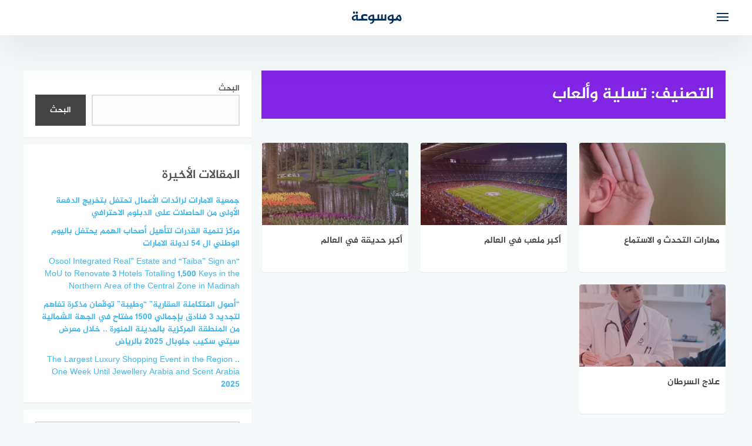

--- FILE ---
content_type: text/html; charset=UTF-8
request_url: https://maosoa.com/%D8%AA%D8%B3%D9%84%D9%8A%D8%A9-%D9%88%D8%A3%D9%84%D8%B9%D8%A7%D8%A8/
body_size: 20855
content:
<!DOCTYPE html>
<html class="no-js" dir="rtl" lang="ar" >
<head><meta charset="UTF-8"><script>if(navigator.userAgent.match(/MSIE|Internet Explorer/i)||navigator.userAgent.match(/Trident\/7\..*?rv:11/i)){var href=document.location.href;if(!href.match(/[?&]nowprocket/)){if(href.indexOf("?")==-1){if(href.indexOf("#")==-1){document.location.href=href+"?nowprocket=1"}else{document.location.href=href.replace("#","?nowprocket=1#")}}else{if(href.indexOf("#")==-1){document.location.href=href+"&nowprocket=1"}else{document.location.href=href.replace("#","&nowprocket=1#")}}}}</script><script>class RocketLazyLoadScripts{constructor(){this.v="1.2.4",this.triggerEvents=["keydown","mousedown","mousemove","touchmove","touchstart","touchend","wheel"],this.userEventHandler=this._triggerListener.bind(this),this.touchStartHandler=this._onTouchStart.bind(this),this.touchMoveHandler=this._onTouchMove.bind(this),this.touchEndHandler=this._onTouchEnd.bind(this),this.clickHandler=this._onClick.bind(this),this.interceptedClicks=[],window.addEventListener("pageshow",t=>{this.persisted=t.persisted}),window.addEventListener("DOMContentLoaded",()=>{this._preconnect3rdParties()}),this.delayedScripts={normal:[],async:[],defer:[]},this.trash=[],this.allJQueries=[]}_addUserInteractionListener(t){if(document.hidden){t._triggerListener();return}this.triggerEvents.forEach(e=>window.addEventListener(e,t.userEventHandler,{passive:!0})),window.addEventListener("touchstart",t.touchStartHandler,{passive:!0}),window.addEventListener("mousedown",t.touchStartHandler),document.addEventListener("visibilitychange",t.userEventHandler)}_removeUserInteractionListener(){this.triggerEvents.forEach(t=>window.removeEventListener(t,this.userEventHandler,{passive:!0})),document.removeEventListener("visibilitychange",this.userEventHandler)}_onTouchStart(t){"HTML"!==t.target.tagName&&(window.addEventListener("touchend",this.touchEndHandler),window.addEventListener("mouseup",this.touchEndHandler),window.addEventListener("touchmove",this.touchMoveHandler,{passive:!0}),window.addEventListener("mousemove",this.touchMoveHandler),t.target.addEventListener("click",this.clickHandler),this._renameDOMAttribute(t.target,"onclick","rocket-onclick"),this._pendingClickStarted())}_onTouchMove(t){window.removeEventListener("touchend",this.touchEndHandler),window.removeEventListener("mouseup",this.touchEndHandler),window.removeEventListener("touchmove",this.touchMoveHandler,{passive:!0}),window.removeEventListener("mousemove",this.touchMoveHandler),t.target.removeEventListener("click",this.clickHandler),this._renameDOMAttribute(t.target,"rocket-onclick","onclick"),this._pendingClickFinished()}_onTouchEnd(){window.removeEventListener("touchend",this.touchEndHandler),window.removeEventListener("mouseup",this.touchEndHandler),window.removeEventListener("touchmove",this.touchMoveHandler,{passive:!0}),window.removeEventListener("mousemove",this.touchMoveHandler)}_onClick(t){t.target.removeEventListener("click",this.clickHandler),this._renameDOMAttribute(t.target,"rocket-onclick","onclick"),this.interceptedClicks.push(t),t.preventDefault(),t.stopPropagation(),t.stopImmediatePropagation(),this._pendingClickFinished()}_replayClicks(){window.removeEventListener("touchstart",this.touchStartHandler,{passive:!0}),window.removeEventListener("mousedown",this.touchStartHandler),this.interceptedClicks.forEach(t=>{t.target.dispatchEvent(new MouseEvent("click",{view:t.view,bubbles:!0,cancelable:!0}))})}_waitForPendingClicks(){return new Promise(t=>{this._isClickPending?this._pendingClickFinished=t:t()})}_pendingClickStarted(){this._isClickPending=!0}_pendingClickFinished(){this._isClickPending=!1}_renameDOMAttribute(t,e,r){t.hasAttribute&&t.hasAttribute(e)&&(event.target.setAttribute(r,event.target.getAttribute(e)),event.target.removeAttribute(e))}_triggerListener(){this._removeUserInteractionListener(this),"loading"===document.readyState?document.addEventListener("DOMContentLoaded",this._loadEverythingNow.bind(this)):this._loadEverythingNow()}_preconnect3rdParties(){let t=[];document.querySelectorAll("script[type=rocketlazyloadscript][data-rocket-src]").forEach(e=>{let r=e.getAttribute("data-rocket-src");if(r&&0!==r.indexOf("data:")){0===r.indexOf("//")&&(r=location.protocol+r);try{let i=new URL(r).origin;i!==location.origin&&t.push({src:i,crossOrigin:e.crossOrigin||"module"===e.getAttribute("data-rocket-type")})}catch(n){}}}),t=[...new Map(t.map(t=>[JSON.stringify(t),t])).values()],this._batchInjectResourceHints(t,"preconnect")}async _loadEverythingNow(){this.lastBreath=Date.now(),this._delayEventListeners(),this._delayJQueryReady(this),this._handleDocumentWrite(),this._registerAllDelayedScripts(),this._preloadAllScripts(),await this._loadScriptsFromList(this.delayedScripts.normal),await this._loadScriptsFromList(this.delayedScripts.defer),await this._loadScriptsFromList(this.delayedScripts.async);try{await this._triggerDOMContentLoaded(),await this._pendingWebpackRequests(this),await this._triggerWindowLoad()}catch(t){console.error(t)}window.dispatchEvent(new Event("rocket-allScriptsLoaded")),this._waitForPendingClicks().then(()=>{this._replayClicks()}),this._emptyTrash()}_registerAllDelayedScripts(){document.querySelectorAll("script[type=rocketlazyloadscript]").forEach(t=>{t.hasAttribute("data-rocket-src")?t.hasAttribute("async")&&!1!==t.async?this.delayedScripts.async.push(t):t.hasAttribute("defer")&&!1!==t.defer||"module"===t.getAttribute("data-rocket-type")?this.delayedScripts.defer.push(t):this.delayedScripts.normal.push(t):this.delayedScripts.normal.push(t)})}async _transformScript(t){if(await this._littleBreath(),!0===t.noModule&&"noModule"in HTMLScriptElement.prototype){t.setAttribute("data-rocket-status","skipped");return}return new Promise(navigator.userAgent.indexOf("Firefox/")>0||""===navigator.vendor?e=>{let r=document.createElement("script");[...t.attributes].forEach(t=>{let e=t.nodeName;"type"!==e&&("data-rocket-type"===e&&(e="type"),"data-rocket-src"===e&&(e="src"),r.setAttribute(e,t.nodeValue))}),t.text&&(r.text=t.text),r.hasAttribute("src")?(r.addEventListener("load",e),r.addEventListener("error",e)):(r.text=t.text,e());try{t.parentNode.replaceChild(r,t)}catch(i){e()}}:e=>{function r(){t.setAttribute("data-rocket-status","failed"),e()}try{let i=t.getAttribute("data-rocket-type"),n=t.getAttribute("data-rocket-src");i?(t.type=i,t.removeAttribute("data-rocket-type")):t.removeAttribute("type"),t.addEventListener("load",function r(){t.setAttribute("data-rocket-status","executed"),e()}),t.addEventListener("error",r),n?(t.removeAttribute("data-rocket-src"),t.src=n):t.src="data:text/javascript;base64,"+window.btoa(unescape(encodeURIComponent(t.text)))}catch(s){r()}})}async _loadScriptsFromList(t){let e=t.shift();return e&&e.isConnected?(await this._transformScript(e),this._loadScriptsFromList(t)):Promise.resolve()}_preloadAllScripts(){this._batchInjectResourceHints([...this.delayedScripts.normal,...this.delayedScripts.defer,...this.delayedScripts.async],"preload")}_batchInjectResourceHints(t,e){var r=document.createDocumentFragment();t.forEach(t=>{let i=t.getAttribute&&t.getAttribute("data-rocket-src")||t.src;if(i){let n=document.createElement("link");n.href=i,n.rel=e,"preconnect"!==e&&(n.as="script"),t.getAttribute&&"module"===t.getAttribute("data-rocket-type")&&(n.crossOrigin=!0),t.crossOrigin&&(n.crossOrigin=t.crossOrigin),t.integrity&&(n.integrity=t.integrity),r.appendChild(n),this.trash.push(n)}}),document.head.appendChild(r)}_delayEventListeners(){let t={};function e(e,r){!function e(r){!t[r]&&(t[r]={originalFunctions:{add:r.addEventListener,remove:r.removeEventListener},eventsToRewrite:[]},r.addEventListener=function(){arguments[0]=i(arguments[0]),t[r].originalFunctions.add.apply(r,arguments)},r.removeEventListener=function(){arguments[0]=i(arguments[0]),t[r].originalFunctions.remove.apply(r,arguments)});function i(e){return t[r].eventsToRewrite.indexOf(e)>=0?"rocket-"+e:e}}(e),t[e].eventsToRewrite.push(r)}function r(t,e){let r=t[e];Object.defineProperty(t,e,{get:()=>r||function(){},set(i){t["rocket"+e]=r=i}})}e(document,"DOMContentLoaded"),e(window,"DOMContentLoaded"),e(window,"load"),e(window,"pageshow"),e(document,"readystatechange"),r(document,"onreadystatechange"),r(window,"onload"),r(window,"onpageshow")}_delayJQueryReady(t){let e;function r(t){return t.split(" ").map(t=>"load"===t||0===t.indexOf("load.")?"rocket-jquery-load":t).join(" ")}function i(i){if(i&&i.fn&&!t.allJQueries.includes(i)){i.fn.ready=i.fn.init.prototype.ready=function(e){return t.domReadyFired?e.bind(document)(i):document.addEventListener("rocket-DOMContentLoaded",()=>e.bind(document)(i)),i([])};let n=i.fn.on;i.fn.on=i.fn.init.prototype.on=function(){return this[0]===window&&("string"==typeof arguments[0]||arguments[0]instanceof String?arguments[0]=r(arguments[0]):"object"==typeof arguments[0]&&Object.keys(arguments[0]).forEach(t=>{let e=arguments[0][t];delete arguments[0][t],arguments[0][r(t)]=e})),n.apply(this,arguments),this},t.allJQueries.push(i)}e=i}i(window.jQuery),Object.defineProperty(window,"jQuery",{get:()=>e,set(t){i(t)}})}async _pendingWebpackRequests(t){let e=document.querySelector("script[data-webpack]");async function r(){return new Promise(t=>{e.addEventListener("load",t),e.addEventListener("error",t)})}e&&(await r(),await t._requestAnimFrame(),await t._pendingWebpackRequests(t))}async _triggerDOMContentLoaded(){this.domReadyFired=!0,await this._littleBreath(),document.dispatchEvent(new Event("rocket-DOMContentLoaded")),await this._littleBreath(),window.dispatchEvent(new Event("rocket-DOMContentLoaded")),await this._littleBreath(),document.dispatchEvent(new Event("rocket-readystatechange")),await this._littleBreath(),document.rocketonreadystatechange&&document.rocketonreadystatechange()}async _triggerWindowLoad(){await this._littleBreath(),window.dispatchEvent(new Event("rocket-load")),await this._littleBreath(),window.rocketonload&&window.rocketonload(),await this._littleBreath(),this.allJQueries.forEach(t=>t(window).trigger("rocket-jquery-load")),await this._littleBreath();let t=new Event("rocket-pageshow");t.persisted=this.persisted,window.dispatchEvent(t),await this._littleBreath(),window.rocketonpageshow&&window.rocketonpageshow({persisted:this.persisted})}_handleDocumentWrite(){let t=new Map;document.write=document.writeln=function(e){let r=document.currentScript;r||console.error("WPRocket unable to document.write this: "+e);let i=document.createRange(),n=r.parentElement,s=t.get(r);void 0===s&&(s=r.nextSibling,t.set(r,s));let a=document.createDocumentFragment();i.setStart(a,0),a.appendChild(i.createContextualFragment(e)),n.insertBefore(a,s)}}async _littleBreath(){Date.now()-this.lastBreath>45&&(await this._requestAnimFrame(),this.lastBreath=Date.now())}async _requestAnimFrame(){return document.hidden?new Promise(t=>setTimeout(t)):new Promise(t=>requestAnimationFrame(t))}_emptyTrash(){this.trash.forEach(t=>t.remove())}static run(){let t=new RocketLazyLoadScripts;t._addUserInteractionListener(t)}}RocketLazyLoadScripts.run();</script>
	
	
	<meta name="viewport" content="width=device-width, initial-scale=1">
	<link rel="profile" href="http://gmpg.org/xfn/11">

<meta name='robots' content='index, follow, max-image-preview:large, max-snippet:-1, max-video-preview:-1' />
	<style>img:is([sizes="auto" i], [sizes^="auto," i]) { contain-intrinsic-size: 3000px 1500px }</style>
	<script type="rocketlazyloadscript">document.documentElement.className = document.documentElement.className.replace("no-js","js");</script>
<!-- Chrome Firefox OS & Opera Mobile Theme Color --> <meta name="theme-color" content="#063158" >

	<!-- This site is optimized with the Yoast SEO plugin v26.4 - https://yoast.com/wordpress/plugins/seo/ -->
	<title>تسلية وألعاب الأرشيف | موسوعة</title>
	<link rel="canonical" href="https://maosoa.com/تسلية-وألعاب/" />
	<meta property="og:locale" content="ar_AR" />
	<meta property="og:type" content="article" />
	<meta property="og:title" content="تسلية وألعاب الأرشيف | موسوعة" />
	<meta property="og:url" content="https://maosoa.com/تسلية-وألعاب/" />
	<meta property="og:site_name" content="موسوعة" />
	<meta property="og:image" content="https://maosoa.com/wp-content/uploads/2023/06/موسوعة.png" />
	<meta property="og:image:width" content="1200" />
	<meta property="og:image:height" content="675" />
	<meta property="og:image:type" content="image/png" />
	<meta name="twitter:card" content="summary_large_image" />
	<script type="application/ld+json" class="yoast-schema-graph">{"@context":"https://schema.org","@graph":[{"@type":"CollectionPage","@id":"https://maosoa.com/%d8%aa%d8%b3%d9%84%d9%8a%d8%a9-%d9%88%d8%a3%d9%84%d8%b9%d8%a7%d8%a8/","url":"https://maosoa.com/%d8%aa%d8%b3%d9%84%d9%8a%d8%a9-%d9%88%d8%a3%d9%84%d8%b9%d8%a7%d8%a8/","name":"تسلية وألعاب الأرشيف | موسوعة","isPartOf":{"@id":"https://maosoa.com/#website"},"primaryImageOfPage":{"@id":"https://maosoa.com/%d8%aa%d8%b3%d9%84%d9%8a%d8%a9-%d9%88%d8%a3%d9%84%d8%b9%d8%a7%d8%a8/#primaryimage"},"image":{"@id":"https://maosoa.com/%d8%aa%d8%b3%d9%84%d9%8a%d8%a9-%d9%88%d8%a3%d9%84%d8%b9%d8%a7%d8%a8/#primaryimage"},"thumbnailUrl":"https://maosoa.com/wp-content/uploads/2018/03/التحدث_و_الاستماع.jpg","breadcrumb":{"@id":"https://maosoa.com/%d8%aa%d8%b3%d9%84%d9%8a%d8%a9-%d9%88%d8%a3%d9%84%d8%b9%d8%a7%d8%a8/#breadcrumb"},"inLanguage":"ar"},{"@type":"ImageObject","inLanguage":"ar","@id":"https://maosoa.com/%d8%aa%d8%b3%d9%84%d9%8a%d8%a9-%d9%88%d8%a3%d9%84%d8%b9%d8%a7%d8%a8/#primaryimage","url":"https://maosoa.com/wp-content/uploads/2018/03/التحدث_و_الاستماع.jpg","contentUrl":"https://maosoa.com/wp-content/uploads/2018/03/التحدث_و_الاستماع.jpg","width":630,"height":300},{"@type":"BreadcrumbList","@id":"https://maosoa.com/%d8%aa%d8%b3%d9%84%d9%8a%d8%a9-%d9%88%d8%a3%d9%84%d8%b9%d8%a7%d8%a8/#breadcrumb","itemListElement":[{"@type":"ListItem","position":1,"name":"الرئيسية","item":"https://maosoa.com/"},{"@type":"ListItem","position":2,"name":"تسلية وألعاب"}]},{"@type":"WebSite","@id":"https://maosoa.com/#website","url":"https://maosoa.com/","name":"موسوعة","description":"موسوعتنا وكل ما تبحث عنه لحلول حياتك","alternateName":"موسوعة","potentialAction":[{"@type":"SearchAction","target":{"@type":"EntryPoint","urlTemplate":"https://maosoa.com/?s={search_term_string}"},"query-input":{"@type":"PropertyValueSpecification","valueRequired":true,"valueName":"search_term_string"}}],"inLanguage":"ar"}]}</script>
	<!-- / Yoast SEO plugin. -->


<link rel='dns-prefetch' href='//www.googletagmanager.com' />
<link rel='dns-prefetch' href='//pagead2.googlesyndication.com' />

<link rel="alternate" type="application/rss+xml" title="موسوعة &laquo; الخلاصة" href="https://maosoa.com/feed/" />
<link rel="alternate" type="application/rss+xml" title="موسوعة &laquo; خلاصة التعليقات" href="https://maosoa.com/comments/feed/" />
<link rel="alternate" type="application/rss+xml" title="موسوعة &laquo; تسلية وألعاب خلاصة التصنيف" href="https://maosoa.com/%d8%aa%d8%b3%d9%84%d9%8a%d8%a9-%d9%88%d8%a3%d9%84%d8%b9%d8%a7%d8%a8/feed/" />
<style id='wp-emoji-styles-inline-css' type='text/css'>

	img.wp-smiley, img.emoji {
		display: inline !important;
		border: none !important;
		box-shadow: none !important;
		height: 1em !important;
		width: 1em !important;
		margin: 0 0.07em !important;
		vertical-align: -0.1em !important;
		background: none !important;
		padding: 0 !important;
	}
</style>
<link rel='stylesheet' id='wp-block-library-rtl-css' href='https://maosoa.com/wp-includes/css/dist/block-library/style-rtl.min.css?ver=6.8.3' type='text/css' media='all' />
<style id='classic-theme-styles-inline-css' type='text/css'>
/*! This file is auto-generated */
.wp-block-button__link{color:#fff;background-color:#32373c;border-radius:9999px;box-shadow:none;text-decoration:none;padding:calc(.667em + 2px) calc(1.333em + 2px);font-size:1.125em}.wp-block-file__button{background:#32373c;color:#fff;text-decoration:none}
</style>
<style id='global-styles-inline-css' type='text/css'>
:root{--wp--preset--aspect-ratio--square: 1;--wp--preset--aspect-ratio--4-3: 4/3;--wp--preset--aspect-ratio--3-4: 3/4;--wp--preset--aspect-ratio--3-2: 3/2;--wp--preset--aspect-ratio--2-3: 2/3;--wp--preset--aspect-ratio--16-9: 16/9;--wp--preset--aspect-ratio--9-16: 9/16;--wp--preset--color--black: #000000;--wp--preset--color--cyan-bluish-gray: #abb8c3;--wp--preset--color--white: #ffffff;--wp--preset--color--pale-pink: #f78da7;--wp--preset--color--vivid-red: #cf2e2e;--wp--preset--color--luminous-vivid-orange: #ff6900;--wp--preset--color--luminous-vivid-amber: #fcb900;--wp--preset--color--light-green-cyan: #7bdcb5;--wp--preset--color--vivid-green-cyan: #00d084;--wp--preset--color--pale-cyan-blue: #8ed1fc;--wp--preset--color--vivid-cyan-blue: #0693e3;--wp--preset--color--vivid-purple: #9b51e0;--wp--preset--gradient--vivid-cyan-blue-to-vivid-purple: linear-gradient(135deg,rgba(6,147,227,1) 0%,rgb(155,81,224) 100%);--wp--preset--gradient--light-green-cyan-to-vivid-green-cyan: linear-gradient(135deg,rgb(122,220,180) 0%,rgb(0,208,130) 100%);--wp--preset--gradient--luminous-vivid-amber-to-luminous-vivid-orange: linear-gradient(135deg,rgba(252,185,0,1) 0%,rgba(255,105,0,1) 100%);--wp--preset--gradient--luminous-vivid-orange-to-vivid-red: linear-gradient(135deg,rgba(255,105,0,1) 0%,rgb(207,46,46) 100%);--wp--preset--gradient--very-light-gray-to-cyan-bluish-gray: linear-gradient(135deg,rgb(238,238,238) 0%,rgb(169,184,195) 100%);--wp--preset--gradient--cool-to-warm-spectrum: linear-gradient(135deg,rgb(74,234,220) 0%,rgb(151,120,209) 20%,rgb(207,42,186) 40%,rgb(238,44,130) 60%,rgb(251,105,98) 80%,rgb(254,248,76) 100%);--wp--preset--gradient--blush-light-purple: linear-gradient(135deg,rgb(255,206,236) 0%,rgb(152,150,240) 100%);--wp--preset--gradient--blush-bordeaux: linear-gradient(135deg,rgb(254,205,165) 0%,rgb(254,45,45) 50%,rgb(107,0,62) 100%);--wp--preset--gradient--luminous-dusk: linear-gradient(135deg,rgb(255,203,112) 0%,rgb(199,81,192) 50%,rgb(65,88,208) 100%);--wp--preset--gradient--pale-ocean: linear-gradient(135deg,rgb(255,245,203) 0%,rgb(182,227,212) 50%,rgb(51,167,181) 100%);--wp--preset--gradient--electric-grass: linear-gradient(135deg,rgb(202,248,128) 0%,rgb(113,206,126) 100%);--wp--preset--gradient--midnight: linear-gradient(135deg,rgb(2,3,129) 0%,rgb(40,116,252) 100%);--wp--preset--font-size--small: 13px;--wp--preset--font-size--medium: 20px;--wp--preset--font-size--large: 36px;--wp--preset--font-size--x-large: 42px;--wp--preset--spacing--20: 0.44rem;--wp--preset--spacing--30: 0.67rem;--wp--preset--spacing--40: 1rem;--wp--preset--spacing--50: 1.5rem;--wp--preset--spacing--60: 2.25rem;--wp--preset--spacing--70: 3.38rem;--wp--preset--spacing--80: 5.06rem;--wp--preset--shadow--natural: 6px 6px 9px rgba(0, 0, 0, 0.2);--wp--preset--shadow--deep: 12px 12px 50px rgba(0, 0, 0, 0.4);--wp--preset--shadow--sharp: 6px 6px 0px rgba(0, 0, 0, 0.2);--wp--preset--shadow--outlined: 6px 6px 0px -3px rgba(255, 255, 255, 1), 6px 6px rgba(0, 0, 0, 1);--wp--preset--shadow--crisp: 6px 6px 0px rgba(0, 0, 0, 1);}:where(.is-layout-flex){gap: 0.5em;}:where(.is-layout-grid){gap: 0.5em;}body .is-layout-flex{display: flex;}.is-layout-flex{flex-wrap: wrap;align-items: center;}.is-layout-flex > :is(*, div){margin: 0;}body .is-layout-grid{display: grid;}.is-layout-grid > :is(*, div){margin: 0;}:where(.wp-block-columns.is-layout-flex){gap: 2em;}:where(.wp-block-columns.is-layout-grid){gap: 2em;}:where(.wp-block-post-template.is-layout-flex){gap: 1.25em;}:where(.wp-block-post-template.is-layout-grid){gap: 1.25em;}.has-black-color{color: var(--wp--preset--color--black) !important;}.has-cyan-bluish-gray-color{color: var(--wp--preset--color--cyan-bluish-gray) !important;}.has-white-color{color: var(--wp--preset--color--white) !important;}.has-pale-pink-color{color: var(--wp--preset--color--pale-pink) !important;}.has-vivid-red-color{color: var(--wp--preset--color--vivid-red) !important;}.has-luminous-vivid-orange-color{color: var(--wp--preset--color--luminous-vivid-orange) !important;}.has-luminous-vivid-amber-color{color: var(--wp--preset--color--luminous-vivid-amber) !important;}.has-light-green-cyan-color{color: var(--wp--preset--color--light-green-cyan) !important;}.has-vivid-green-cyan-color{color: var(--wp--preset--color--vivid-green-cyan) !important;}.has-pale-cyan-blue-color{color: var(--wp--preset--color--pale-cyan-blue) !important;}.has-vivid-cyan-blue-color{color: var(--wp--preset--color--vivid-cyan-blue) !important;}.has-vivid-purple-color{color: var(--wp--preset--color--vivid-purple) !important;}.has-black-background-color{background-color: var(--wp--preset--color--black) !important;}.has-cyan-bluish-gray-background-color{background-color: var(--wp--preset--color--cyan-bluish-gray) !important;}.has-white-background-color{background-color: var(--wp--preset--color--white) !important;}.has-pale-pink-background-color{background-color: var(--wp--preset--color--pale-pink) !important;}.has-vivid-red-background-color{background-color: var(--wp--preset--color--vivid-red) !important;}.has-luminous-vivid-orange-background-color{background-color: var(--wp--preset--color--luminous-vivid-orange) !important;}.has-luminous-vivid-amber-background-color{background-color: var(--wp--preset--color--luminous-vivid-amber) !important;}.has-light-green-cyan-background-color{background-color: var(--wp--preset--color--light-green-cyan) !important;}.has-vivid-green-cyan-background-color{background-color: var(--wp--preset--color--vivid-green-cyan) !important;}.has-pale-cyan-blue-background-color{background-color: var(--wp--preset--color--pale-cyan-blue) !important;}.has-vivid-cyan-blue-background-color{background-color: var(--wp--preset--color--vivid-cyan-blue) !important;}.has-vivid-purple-background-color{background-color: var(--wp--preset--color--vivid-purple) !important;}.has-black-border-color{border-color: var(--wp--preset--color--black) !important;}.has-cyan-bluish-gray-border-color{border-color: var(--wp--preset--color--cyan-bluish-gray) !important;}.has-white-border-color{border-color: var(--wp--preset--color--white) !important;}.has-pale-pink-border-color{border-color: var(--wp--preset--color--pale-pink) !important;}.has-vivid-red-border-color{border-color: var(--wp--preset--color--vivid-red) !important;}.has-luminous-vivid-orange-border-color{border-color: var(--wp--preset--color--luminous-vivid-orange) !important;}.has-luminous-vivid-amber-border-color{border-color: var(--wp--preset--color--luminous-vivid-amber) !important;}.has-light-green-cyan-border-color{border-color: var(--wp--preset--color--light-green-cyan) !important;}.has-vivid-green-cyan-border-color{border-color: var(--wp--preset--color--vivid-green-cyan) !important;}.has-pale-cyan-blue-border-color{border-color: var(--wp--preset--color--pale-cyan-blue) !important;}.has-vivid-cyan-blue-border-color{border-color: var(--wp--preset--color--vivid-cyan-blue) !important;}.has-vivid-purple-border-color{border-color: var(--wp--preset--color--vivid-purple) !important;}.has-vivid-cyan-blue-to-vivid-purple-gradient-background{background: var(--wp--preset--gradient--vivid-cyan-blue-to-vivid-purple) !important;}.has-light-green-cyan-to-vivid-green-cyan-gradient-background{background: var(--wp--preset--gradient--light-green-cyan-to-vivid-green-cyan) !important;}.has-luminous-vivid-amber-to-luminous-vivid-orange-gradient-background{background: var(--wp--preset--gradient--luminous-vivid-amber-to-luminous-vivid-orange) !important;}.has-luminous-vivid-orange-to-vivid-red-gradient-background{background: var(--wp--preset--gradient--luminous-vivid-orange-to-vivid-red) !important;}.has-very-light-gray-to-cyan-bluish-gray-gradient-background{background: var(--wp--preset--gradient--very-light-gray-to-cyan-bluish-gray) !important;}.has-cool-to-warm-spectrum-gradient-background{background: var(--wp--preset--gradient--cool-to-warm-spectrum) !important;}.has-blush-light-purple-gradient-background{background: var(--wp--preset--gradient--blush-light-purple) !important;}.has-blush-bordeaux-gradient-background{background: var(--wp--preset--gradient--blush-bordeaux) !important;}.has-luminous-dusk-gradient-background{background: var(--wp--preset--gradient--luminous-dusk) !important;}.has-pale-ocean-gradient-background{background: var(--wp--preset--gradient--pale-ocean) !important;}.has-electric-grass-gradient-background{background: var(--wp--preset--gradient--electric-grass) !important;}.has-midnight-gradient-background{background: var(--wp--preset--gradient--midnight) !important;}.has-small-font-size{font-size: var(--wp--preset--font-size--small) !important;}.has-medium-font-size{font-size: var(--wp--preset--font-size--medium) !important;}.has-large-font-size{font-size: var(--wp--preset--font-size--large) !important;}.has-x-large-font-size{font-size: var(--wp--preset--font-size--x-large) !important;}
:where(.wp-block-post-template.is-layout-flex){gap: 1.25em;}:where(.wp-block-post-template.is-layout-grid){gap: 1.25em;}
:where(.wp-block-columns.is-layout-flex){gap: 2em;}:where(.wp-block-columns.is-layout-grid){gap: 2em;}
:root :where(.wp-block-pullquote){font-size: 1.5em;line-height: 1.6;}
</style>
<link data-minify="1" rel='stylesheet' id='contact-form-7-css' href='https://maosoa.com/wp-content/cache/min/1/wp-content/plugins/contact-form-7/includes/css/styles.css?ver=1763531991' type='text/css' media='all' />
<link data-minify="1" rel='stylesheet' id='contact-form-7-rtl-css' href='https://maosoa.com/wp-content/cache/min/1/wp-content/plugins/contact-form-7/includes/css/styles-rtl.css?ver=1763531991' type='text/css' media='all' />
<link rel='stylesheet' id='toc-screen-css' href='https://maosoa.com/wp-content/plugins/table-of-contents-plus/screen.min.css?ver=2411.1' type='text/css' media='all' />
<link data-minify="1" rel='stylesheet' id='bahr-style-css' href='https://maosoa.com/wp-content/cache/min/1/wp-content/themes/bahr/style.css?ver=1763531991' type='text/css' media='all' />
<link rel='stylesheet' id='animate-css-css' href='https://maosoa.com/wp-content/themes/bahr/css/animate.min.css?ver=6.8.3' type='text/css' media='all' />
<style id='rocket-lazyload-inline-css' type='text/css'>
.rll-youtube-player{position:relative;padding-bottom:56.23%;height:0;overflow:hidden;max-width:100%;}.rll-youtube-player:focus-within{outline: 2px solid currentColor;outline-offset: 5px;}.rll-youtube-player iframe{position:absolute;top:0;left:0;width:100%;height:100%;z-index:100;background:0 0}.rll-youtube-player img{bottom:0;display:block;left:0;margin:auto;max-width:100%;width:100%;position:absolute;right:0;top:0;border:none;height:auto;-webkit-transition:.4s all;-moz-transition:.4s all;transition:.4s all}.rll-youtube-player img:hover{-webkit-filter:brightness(75%)}.rll-youtube-player .play{height:100%;width:100%;left:0;top:0;position:absolute;background:url(https://maosoa.com/wp-content/plugins/wp-rocket/assets/img/youtube.png) no-repeat center;background-color: transparent !important;cursor:pointer;border:none;}
</style>
<script type="rocketlazyloadscript" data-rocket-type="text/javascript" data-rocket-src="https://maosoa.com/wp-includes/js/jquery/jquery.min.js?ver=3.7.1" id="jquery-core-js" defer></script>
<script type="rocketlazyloadscript" data-rocket-type="text/javascript" data-rocket-src="https://maosoa.com/wp-includes/js/jquery/jquery-migrate.min.js?ver=3.4.1" id="jquery-migrate-js" defer></script>

<!-- Google tag (gtag.js) snippet added by Site Kit -->
<!-- Google Analytics snippet added by Site Kit -->
<script type="rocketlazyloadscript" data-rocket-type="text/javascript" data-rocket-src="https://www.googletagmanager.com/gtag/js?id=GT-WFFDK94" id="google_gtagjs-js" async></script>
<script type="rocketlazyloadscript" data-rocket-type="text/javascript" id="google_gtagjs-js-after">
/* <![CDATA[ */
window.dataLayer = window.dataLayer || [];function gtag(){dataLayer.push(arguments);}
gtag("set","linker",{"domains":["maosoa.com"]});
gtag("js", new Date());
gtag("set", "developer_id.dZTNiMT", true);
gtag("config", "GT-WFFDK94");
/* ]]> */
</script>
<link rel="https://api.w.org/" href="https://maosoa.com/wp-json/" /><link rel="alternate" title="JSON" type="application/json" href="https://maosoa.com/wp-json/wp/v2/categories/5" /><link rel="EditURI" type="application/rsd+xml" title="RSD" href="https://maosoa.com/xmlrpc.php?rsd" />
<link data-minify="1" rel="stylesheet" href="https://maosoa.com/wp-content/cache/min/1/wp-content/themes/bahr/rtl.css?ver=1763531991" type="text/css" media="screen" /><meta name="generator" content="WordPress 6.8.3" />
<meta name="generator" content="Site Kit by Google 1.166.0" /><script type="rocketlazyloadscript" async data-rocket-src="https://pagead2.googlesyndication.com/pagead/js/adsbygoogle.js?client=ca-pub-5187269652695180"
     crossorigin="anonymous"></script>


<!-- Google Tag Manager -->
<script type="rocketlazyloadscript">(function(w,d,s,l,i){w[l]=w[l]||[];w[l].push({'gtm.start':
new Date().getTime(),event:'gtm.js'});var f=d.getElementsByTagName(s)[0],
j=d.createElement(s),dl=l!='dataLayer'?'&l='+l:'';j.async=true;j.src=
'https://www.googletagmanager.com/gtm.js?id='+i+dl;f.parentNode.insertBefore(j,f);
})(window,document,'script','dataLayer','GTM-T9NQFBX');</script>
<!-- End Google Tag Manager -->

<!-- موسوعة Internal Styles --><style type="text/css">.main-block, .middle-block-container, .home section.widget .widget-title:after { background: linear-gradient(135deg, #063158 0%, #063158 100%); }.post-image:after, .random-post-inner .post-cover, .related-post-inner .post-cover, .small-image:before { background: linear-gradient(45deg, #b23c3c, #063158); } .cat-box .cat-title, .cat-box a.sub-cat:hover, .cat-box a.sub-cat:hover:before, .post-cat, .single .post-cat a  { color: #063158 !important; }.cat-box.cat-6448  .cat-title, .cat-box.cat-6448 a.sub-cat:hover, .cat-box.cat-6448 a.sub-cat:hover:before, .cat-6448 .post-cat, .post-cat.cat-6448, .single .post-cat.cat-6448 a {
					color: #41b6ec;
				}
				.cat-box.cat-6448 .cat-icon, .cats-style-color .cat-box.cat-6448 .cat-box-wrap,  .cat-6448 .page-title, .cat-6448 #more_posts { background-color: #41b6ec; }
				.cat-box.cat-6448 .cat-icon {background-image: url(https://maosoa.com/wp-content/themes/bahr/img/default-cat-icon.png); }
				.cat-box.cat-6447  .cat-title, .cat-box.cat-6447 a.sub-cat:hover, .cat-box.cat-6447 a.sub-cat:hover:before, .cat-6447 .post-cat, .post-cat.cat-6447, .single .post-cat.cat-6447 a {
					color: #41b6ec;
				}
				.cat-box.cat-6447 .cat-icon, .cats-style-color .cat-box.cat-6447 .cat-box-wrap,  .cat-6447 .page-title, .cat-6447 #more_posts { background-color: #41b6ec; }
				.cat-box.cat-6447 .cat-icon {background-image: url(https://maosoa.com/wp-content/themes/bahr/img/default-cat-icon.png); }
				.cat-box.cat-2  .cat-title, .cat-box.cat-2 a.sub-cat:hover, .cat-box.cat-2 a.sub-cat:hover:before, .cat-2 .post-cat, .post-cat.cat-2, .single .post-cat.cat-2 a {
					color: #541a5e;
				}
				.cat-box.cat-2 .cat-icon, .cats-style-color .cat-box.cat-2 .cat-box-wrap,  .cat-2 .page-title, .cat-2 #more_posts { background-color: #541a5e; }
				.cat-box.cat-2 .cat-icon {background-image: url(https://maosoa.com/wp-content/themes/bahr/img/default-cat-icon.png); }
				.cat-box.cat-6374  .cat-title, .cat-box.cat-6374 a.sub-cat:hover, .cat-box.cat-6374 a.sub-cat:hover:before, .cat-6374 .post-cat, .post-cat.cat-6374, .single .post-cat.cat-6374 a {
					color: #41b6ec;
				}
				.cat-box.cat-6374 .cat-icon, .cats-style-color .cat-box.cat-6374 .cat-box-wrap,  .cat-6374 .page-title, .cat-6374 #more_posts { background-color: #41b6ec; }
				.cat-box.cat-6374 .cat-icon {background-image: url(https://maosoa.com/wp-content/themes/bahr/img/default-cat-icon.png); }
				.cat-box.cat-3  .cat-title, .cat-box.cat-3 a.sub-cat:hover, .cat-box.cat-3 a.sub-cat:hover:before, .cat-3 .post-cat, .post-cat.cat-3, .single .post-cat.cat-3 a {
					color: #dd3333;
				}
				.cat-box.cat-3 .cat-icon, .cats-style-color .cat-box.cat-3 .cat-box-wrap,  .cat-3 .page-title, .cat-3 #more_posts { background-color: #dd3333; }
				.cat-box.cat-3 .cat-icon {background-image: url(https://maosoa.com/wp-content/themes/bahr/img/default-cat-icon.png); }
				.cat-box.cat-5  .cat-title, .cat-box.cat-5 a.sub-cat:hover, .cat-box.cat-5 a.sub-cat:hover:before, .cat-5 .post-cat, .post-cat.cat-5, .single .post-cat.cat-5 a {
					color: #8224e3;
				}
				.cat-box.cat-5 .cat-icon, .cats-style-color .cat-box.cat-5 .cat-box-wrap,  .cat-5 .page-title, .cat-5 #more_posts { background-color: #8224e3; }
				.cat-box.cat-5 .cat-icon {background-image: url(https://maosoa.com/wp-content/themes/bahr/img/default-cat-icon.png); }
				.cat-box.cat-3713  .cat-title, .cat-box.cat-3713 a.sub-cat:hover, .cat-box.cat-3713 a.sub-cat:hover:before, .cat-3713 .post-cat, .post-cat.cat-3713, .single .post-cat.cat-3713 a {
					color: #1e73be;
				}
				.cat-box.cat-3713 .cat-icon, .cats-style-color .cat-box.cat-3713 .cat-box-wrap,  .cat-3713 .page-title, .cat-3713 #more_posts { background-color: #1e73be; }
				.cat-box.cat-3713 .cat-icon {background-image: url(https://maosoa.com/wp-content/themes/bahr/img/default-cat-icon.png); }
				.cat-box.cat-79  .cat-title, .cat-box.cat-79 a.sub-cat:hover, .cat-box.cat-79 a.sub-cat:hover:before, .cat-79 .post-cat, .post-cat.cat-79, .single .post-cat.cat-79 a {
					color: #dd9933;
				}
				.cat-box.cat-79 .cat-icon, .cats-style-color .cat-box.cat-79 .cat-box-wrap,  .cat-79 .page-title, .cat-79 #more_posts { background-color: #dd9933; }
				.cat-box.cat-79 .cat-icon {background-image: url(https://maosoa.com/wp-content/themes/bahr/img/default-cat-icon.png); }
				.cat-box.cat-6  .cat-title, .cat-box.cat-6 a.sub-cat:hover, .cat-box.cat-6 a.sub-cat:hover:before, .cat-6 .post-cat, .post-cat.cat-6, .single .post-cat.cat-6 a {
					color: #fcd246;
				}
				.cat-box.cat-6 .cat-icon, .cats-style-color .cat-box.cat-6 .cat-box-wrap,  .cat-6 .page-title, .cat-6 #more_posts { background-color: #fcd246; }
				.cat-box.cat-6 .cat-icon {background-image: url(https://maosoa.com/wp-content/themes/bahr/img/default-cat-icon.png); }
				.cat-box.cat-8  .cat-title, .cat-box.cat-8 a.sub-cat:hover, .cat-box.cat-8 a.sub-cat:hover:before, .cat-8 .post-cat, .post-cat.cat-8, .single .post-cat.cat-8 a {
					color: #350111;
				}
				.cat-box.cat-8 .cat-icon, .cats-style-color .cat-box.cat-8 .cat-box-wrap,  .cat-8 .page-title, .cat-8 #more_posts { background-color: #350111; }
				.cat-box.cat-8 .cat-icon {background-image: url(https://maosoa.com/wp-content/themes/bahr/img/default-cat-icon.png); }
				.cat-box.cat-9  .cat-title, .cat-box.cat-9 a.sub-cat:hover, .cat-box.cat-9 a.sub-cat:hover:before, .cat-9 .post-cat, .post-cat.cat-9, .single .post-cat.cat-9 a {
					color: #41b6ec;
				}
				.cat-box.cat-9 .cat-icon, .cats-style-color .cat-box.cat-9 .cat-box-wrap,  .cat-9 .page-title, .cat-9 #more_posts { background-color: #41b6ec; }
				.cat-box.cat-9 .cat-icon {background-image: url(https://maosoa.com/wp-content/themes/bahr/img/default-cat-icon.png); }
				.cat-box.cat-1704  .cat-title, .cat-box.cat-1704 a.sub-cat:hover, .cat-box.cat-1704 a.sub-cat:hover:before, .cat-1704 .post-cat, .post-cat.cat-1704, .single .post-cat.cat-1704 a {
					color: #1e0868;
				}
				.cat-box.cat-1704 .cat-icon, .cats-style-color .cat-box.cat-1704 .cat-box-wrap,  .cat-1704 .page-title, .cat-1704 #more_posts { background-color: #1e0868; }
				.cat-box.cat-1704 .cat-icon {background-image: url(https://maosoa.com/wp-content/themes/bahr/img/default-cat-icon.png); }
				.cat-box.cat-6449  .cat-title, .cat-box.cat-6449 a.sub-cat:hover, .cat-box.cat-6449 a.sub-cat:hover:before, .cat-6449 .post-cat, .post-cat.cat-6449, .single .post-cat.cat-6449 a {
					color: #41b6ec;
				}
				.cat-box.cat-6449 .cat-icon, .cats-style-color .cat-box.cat-6449 .cat-box-wrap,  .cat-6449 .page-title, .cat-6449 #more_posts { background-color: #41b6ec; }
				.cat-box.cat-6449 .cat-icon {background-image: url(https://maosoa.com/wp-content/themes/bahr/img/default-cat-icon.png); }
				.cat-box.cat-6429  .cat-title, .cat-box.cat-6429 a.sub-cat:hover, .cat-box.cat-6429 a.sub-cat:hover:before, .cat-6429 .post-cat, .post-cat.cat-6429, .single .post-cat.cat-6429 a {
					color: #41b6ec;
				}
				.cat-box.cat-6429 .cat-icon, .cats-style-color .cat-box.cat-6429 .cat-box-wrap,  .cat-6429 .page-title, .cat-6429 #more_posts { background-color: #41b6ec; }
				.cat-box.cat-6429 .cat-icon {background-image: url(https://maosoa.com/wp-content/themes/bahr/img/default-cat-icon.png); }
				.cat-box.cat-16  .cat-title, .cat-box.cat-16 a.sub-cat:hover, .cat-box.cat-16 a.sub-cat:hover:before, .cat-16 .post-cat, .post-cat.cat-16, .single .post-cat.cat-16 a {
					color: #700505;
				}
				.cat-box.cat-16 .cat-icon, .cats-style-color .cat-box.cat-16 .cat-box-wrap,  .cat-16 .page-title, .cat-16 #more_posts { background-color: #700505; }
				.cat-box.cat-16 .cat-icon {background-image: url(https://maosoa.com/wp-content/themes/bahr/img/default-cat-icon.png); }
				.cat-box.cat-18  .cat-title, .cat-box.cat-18 a.sub-cat:hover, .cat-box.cat-18 a.sub-cat:hover:before, .cat-18 .post-cat, .post-cat.cat-18, .single .post-cat.cat-18 a {
					color: #41b6ec;
				}
				.cat-box.cat-18 .cat-icon, .cats-style-color .cat-box.cat-18 .cat-box-wrap,  .cat-18 .page-title, .cat-18 #more_posts { background-color: #41b6ec; }
				.cat-box.cat-18 .cat-icon {background-image: url(https://maosoa.com/wp-content/themes/bahr/img/default-cat-icon.png); }
				.cat-box.cat-6450  .cat-title, .cat-box.cat-6450 a.sub-cat:hover, .cat-box.cat-6450 a.sub-cat:hover:before, .cat-6450 .post-cat, .post-cat.cat-6450, .single .post-cat.cat-6450 a {
					color: #41b6ec;
				}
				.cat-box.cat-6450 .cat-icon, .cats-style-color .cat-box.cat-6450 .cat-box-wrap,  .cat-6450 .page-title, .cat-6450 #more_posts { background-color: #41b6ec; }
				.cat-box.cat-6450 .cat-icon {background-image: url(https://maosoa.com/wp-content/themes/bahr/img/default-cat-icon.png); }
				.cat-box.cat-22  .cat-title, .cat-box.cat-22 a.sub-cat:hover, .cat-box.cat-22 a.sub-cat:hover:before, .cat-22 .post-cat, .post-cat.cat-22, .single .post-cat.cat-22 a {
					color: #a1a52e;
				}
				.cat-box.cat-22 .cat-icon, .cats-style-color .cat-box.cat-22 .cat-box-wrap,  .cat-22 .page-title, .cat-22 #more_posts { background-color: #a1a52e; }
				.cat-box.cat-22 .cat-icon {background-image: url(https://maosoa.com/wp-content/themes/bahr/img/default-cat-icon.png); }
				.cat-box.cat-1691  .cat-title, .cat-box.cat-1691 a.sub-cat:hover, .cat-box.cat-1691 a.sub-cat:hover:before, .cat-1691 .post-cat, .post-cat.cat-1691, .single .post-cat.cat-1691 a {
					color: #0d0719;
				}
				.cat-box.cat-1691 .cat-icon, .cats-style-color .cat-box.cat-1691 .cat-box-wrap,  .cat-1691 .page-title, .cat-1691 #more_posts { background-color: #0d0719; }
				.cat-box.cat-1691 .cat-icon {background-image: url(https://maosoa.com/wp-content/themes/bahr/img/default-cat-icon.png); }
				.cat-box.cat-27  .cat-title, .cat-box.cat-27 a.sub-cat:hover, .cat-box.cat-27 a.sub-cat:hover:before, .cat-27 .post-cat, .post-cat.cat-27, .single .post-cat.cat-27 a {
					color: #1b6023;
				}
				.cat-box.cat-27 .cat-icon, .cats-style-color .cat-box.cat-27 .cat-box-wrap,  .cat-27 .page-title, .cat-27 #more_posts { background-color: #1b6023; }
				.cat-box.cat-27 .cat-icon {background-image: url(https://maosoa.com/wp-content/themes/bahr/img/default-cat-icon.png); }
				.cat-box.cat-6432  .cat-title, .cat-box.cat-6432 a.sub-cat:hover, .cat-box.cat-6432 a.sub-cat:hover:before, .cat-6432 .post-cat, .post-cat.cat-6432, .single .post-cat.cat-6432 a {
					color: #41b6ec;
				}
				.cat-box.cat-6432 .cat-icon, .cats-style-color .cat-box.cat-6432 .cat-box-wrap,  .cat-6432 .page-title, .cat-6432 #more_posts { background-color: #41b6ec; }
				.cat-box.cat-6432 .cat-icon {background-image: url(https://maosoa.com/wp-content/themes/bahr/img/default-cat-icon.png); }
				.cat-box.cat-1  .cat-title, .cat-box.cat-1 a.sub-cat:hover, .cat-box.cat-1 a.sub-cat:hover:before, .cat-1 .post-cat, .post-cat.cat-1, .single .post-cat.cat-1 a {
					color: #e03ec2;
				}
				.cat-box.cat-1 .cat-icon, .cats-style-color .cat-box.cat-1 .cat-box-wrap,  .cat-1 .page-title, .cat-1 #more_posts { background-color: #e03ec2; }
				.cat-box.cat-1 .cat-icon {background-image: url(https://maosoa.com/wp-content/themes/bahr/img/default-cat-icon.png); }
				.cat-box.cat-3342  .cat-title, .cat-box.cat-3342 a.sub-cat:hover, .cat-box.cat-3342 a.sub-cat:hover:before, .cat-3342 .post-cat, .post-cat.cat-3342, .single .post-cat.cat-3342 a {
					color: #5d37c6;
				}
				.cat-box.cat-3342 .cat-icon, .cats-style-color .cat-box.cat-3342 .cat-box-wrap,  .cat-3342 .page-title, .cat-3342 #more_posts { background-color: #5d37c6; }
				.cat-box.cat-3342 .cat-icon {background-image: url(https://maosoa.com/wp-content/themes/bahr/img/default-cat-icon.png); }
				</style>
          
	      <!-- Customizer CSS --> 
	      
	      <style type="text/css">
	           a, a:hover, a:focus, a:active, #main-nav a:hover, .related-entry .title:before, .footnotes-title i, .footnotes-list ::marker, .footnotes-list a, .simple-footnote sup { color:#063158; }			   .toggle-user .user-icon, .widget_posts_list .post-cat,  .single .post-cat, .widget_twocol_cats li:hover a, .post-cat,  .widget_archive li:hover a, .widget_categories li:hover a, .widget_meta li:hover a, .widget_twocol_cats li:hover a:before, .widget_archive li:hover a:before, .widget_categories li:hover a:before, .widget_meta li:hover a:before { color:#063158; }	           .nav-toggle .bar, #smoothup:hover, .comments-title .fa, .post-tags a:hover, .tagcloud a:hover, button:hover, input[type="button"]:hover, input[type="reset"]:hover, input[type="submit"]:hover, a[data-readmore-toggle], .prev-next-posts .page-link, #centered-menu > .menu-item:hover>a, #centered-menu > .menu-item.active > a.menu-link:hover { background-color:#063158; }	            .post-tags a:hover:before, .tagcloud a:hover:before  { border-left-color:#063158; }	            .sub-meni, .sub-menu-wrapper { border-color:#063158; }	            	            .inline-posts { color:#063158; }	            .inline-button { border-color:#063158; }	            	            .toggle-user .user-icon, .menu-link, .site-title a  { color:#063158; }	            .nav-toggle .bar { background-color:#063158; }

	      </style> 
	      
	      <!--/Customizer CSS-->
	      
    	
<!-- Google AdSense meta tags added by Site Kit -->
<meta name="google-adsense-platform-account" content="ca-host-pub-2644536267352236">
<meta name="google-adsense-platform-domain" content="sitekit.withgoogle.com">
<!-- End Google AdSense meta tags added by Site Kit -->
<meta name="generator" content="Elementor 3.33.1; features: additional_custom_breakpoints; settings: css_print_method-external, google_font-enabled, font_display-swap">
<style type="text/css">.recentcomments a{display:inline !important;padding:0 !important;margin:0 !important;}</style>			<style>
				.e-con.e-parent:nth-of-type(n+4):not(.e-lazyloaded):not(.e-no-lazyload),
				.e-con.e-parent:nth-of-type(n+4):not(.e-lazyloaded):not(.e-no-lazyload) * {
					background-image: none !important;
				}
				@media screen and (max-height: 1024px) {
					.e-con.e-parent:nth-of-type(n+3):not(.e-lazyloaded):not(.e-no-lazyload),
					.e-con.e-parent:nth-of-type(n+3):not(.e-lazyloaded):not(.e-no-lazyload) * {
						background-image: none !important;
					}
				}
				@media screen and (max-height: 640px) {
					.e-con.e-parent:nth-of-type(n+2):not(.e-lazyloaded):not(.e-no-lazyload),
					.e-con.e-parent:nth-of-type(n+2):not(.e-lazyloaded):not(.e-no-lazyload) * {
						background-image: none !important;
					}
				}
			</style>
			
<!-- Google AdSense snippet added by Site Kit -->
<script type="rocketlazyloadscript" data-rocket-type="text/javascript" async="async" data-rocket-src="https://pagead2.googlesyndication.com/pagead/js/adsbygoogle.js?client=ca-pub-5187269652695180&amp;host=ca-host-pub-2644536267352236" crossorigin="anonymous"></script>

<!-- End Google AdSense snippet added by Site Kit -->
<link rel="icon" href="https://maosoa.com/wp-content/uploads/2023/06/cropped-تصميم-بدون-عنوان-2-32x32.png" sizes="32x32" />
<link rel="icon" href="https://maosoa.com/wp-content/uploads/2023/06/cropped-تصميم-بدون-عنوان-2-192x192.png" sizes="192x192" />
<link rel="apple-touch-icon" href="https://maosoa.com/wp-content/uploads/2023/06/cropped-تصميم-بدون-عنوان-2-180x180.png" />
<meta name="msapplication-TileImage" content="https://maosoa.com/wp-content/uploads/2023/06/cropped-تصميم-بدون-عنوان-2-270x270.png" />
		<style type="text/css" id="wp-custom-css">
			a.sub-cat {color: black;}
/* إخفاء نموذج التعليق الكامل */
.comment-respond,
.comments-area,
#comments,
.comments-title,
.comment-list,
.comment-form,
#reply-title,
#cancel-comment-reply-link,
.form-allowed-tags,
.comment-notes {
    display: none !important;
}

/* إخفاء روابط "اترك تعليقًا" أو "عدد التعليقات" */
a[href*="#respond"],
a[href*="#comments"] {
    display: none !important;
}
		</style>
		<noscript><style id="rocket-lazyload-nojs-css">.rll-youtube-player, [data-lazy-src]{display:none !important;}</style></noscript></head>

<body class="rtl archive category category-5 wp-theme-bahr group-blog hfeed elementor-default elementor-kit-6">
<div id="page" class="site">
	<a class="skip-link screen-reader-text" href="#content">التجاوز إلى المحتوى</a>
	
		
	<header id="masthead" class="site-header sticky-header centered-logo " role="banner" >
		
		<div class="inner-wrapper">
			
			<div class="container clear fadeIn wow" data-wow-duration="1s" data-wow-delay=".25s">
				
				<div class="site-branding" >
					
												<p class="site-title"><a href="https://maosoa.com/" rel="home">موسوعة</a></p>
						    							<p class="site-description">موسوعتنا وكل ما تبحث عنه لحلول حياتك</p>
					        				</div><!-- .site-branding -->


								  
									 
					<div id="header-search">
	                   <form role="search" method="get" action="https://maosoa.com/" >
							<input type="text" class="search-input" value="" placeholder="إبحث في موسوعة" name="s"  />
							<button  aria-label="search" type="submit"   class="search-icon" ><i class="fa fa-search"></i></button>
						</form>
	            	</div> 
				
				<div class="nav-toggle">
					<div class="bars">
						<div class="bar"></div>
						<div class="bar"></div>
						<div class="bar"></div>
					</div>
				</div> <!-- /nav-toggle -->

				
				
			</div><!-- .container -->

			<nav id="main-nav" class="main-navigation">
				<div class="menu-main-menu-container"><ul id="primary-menu" class="menu"><li id="menu-item-13881" class="menu-item menu-item-type-custom menu-item-object-custom menu-item-home menu-item-13881"><a href="https://maosoa.com/">الرئيسية</a></li>
<li id="menu-item-13892" class="menu-item menu-item-type-post_type menu-item-object-page menu-item-13892"><a href="https://maosoa.com/about-us/">من نحن</a></li>
<li id="menu-item-13890" class="menu-item menu-item-type-post_type menu-item-object-page menu-item-privacy-policy menu-item-13890"><a rel="privacy-policy" href="https://maosoa.com/privacy-policy/">سياسة الخصوصية</a></li>
<li id="menu-item-13891" class="menu-item menu-item-type-post_type menu-item-object-page menu-item-13891"><a href="https://maosoa.com/terms-and-conditions/">الشروط والأحكام</a></li>
<li id="menu-item-13882" class="menu-item menu-item-type-post_type menu-item-object-page menu-item-13882"><a href="https://maosoa.com/contact-us/">اتصل بنا</a></li>
</ul></div>			</nav><!-- #site-navigation -->
		
		</div><!-- .inner-wrapper -->
	
	</header><!-- #masthead -->

		

	<div id="content" class="site-content">
			
		 
		
		 

		 

		<div class="clear"></div>
		<div id="primary" class="content-area  cat-5  ">
		<main id="main" class="site-main ajax_posts" role="main">

		
			<header class="page-header">
				<h1 class="page-title">التصنيف: <span>تسلية وألعاب</span></h1>			</header><!-- .page-header -->

			
				
				<div class="sub-cats-list clear  ">
		 			 
						<ul>
							<li class="cat-item-none">لا توجد تصنيفات</li> 
						</ul>
					
	 			</div>

 			
 			
	 			<div class="posts-list clear post-listing">
					
<article id="post-115" class="single-post fadeIn wow post-115 post type-post status-publish format-standard has-post-thumbnail hentry category-5 category-16" data-wow-delay=".55s">
	<div class="post-inner"  >
		<a href="https://maosoa.com/%d9%85%d9%87%d8%a7%d8%b1%d8%a7%d8%aa-%d8%a7%d9%84%d8%aa%d8%ad%d8%af%d8%ab-%d9%88-%d8%a7%d9%84%d8%a7%d8%b3%d8%aa%d9%85%d8%a7%d8%b9/" class="link-box">


			<div data-bg="https://maosoa.com/wp-content/uploads/2018/03/التحدث_و_الاستماع-400x230.jpg" class="post-image rocket-lazyload"  style="">
				<figure class="post-thumbnail">
					<img src="data:image/svg+xml,%3Csvg%20xmlns='http://www.w3.org/2000/svg'%20viewBox='0%200%200%200'%3E%3C/svg%3E" alt='مهارات التحدث و الاستماع'  title='مهارات التحدث و الاستماع' data-lazy-src="https://maosoa.com/wp-content/uploads/2018/03/التحدث_و_الاستماع-240x120.jpg"><noscript><img src='https://maosoa.com/wp-content/uploads/2018/03/التحدث_و_الاستماع-240x120.jpg' alt='مهارات التحدث و الاستماع'  title='مهارات التحدث و الاستماع'></noscript>
				</figure><!-- .post-thumbnail -->
			</div>
			
	
			<h3 class="post-title">مهارات التحدث و الاستماع</h3>
		</a>
	</div>

</article><!-- #post-## -->

<article id="post-93" class="single-post fadeIn wow post-93 post type-post status-publish format-standard has-post-thumbnail hentry category-5 category-8 category-23 category-24 category-34" data-wow-delay=".55s">
	<div class="post-inner"  >
		<a href="https://maosoa.com/%d8%a3%d9%83%d8%a8%d8%b1-%d9%85%d9%84%d8%b9%d8%a8-%d9%81%d9%8a-%d8%a7%d9%84%d8%b9%d8%a7%d9%84%d9%85/" class="link-box">


			<div data-bg="https://maosoa.com/wp-content/uploads/2018/03/ملعب_في_العالم-400x230.jpg" class="post-image rocket-lazyload"  style="">
				<figure class="post-thumbnail">
					<img src="data:image/svg+xml,%3Csvg%20xmlns='http://www.w3.org/2000/svg'%20viewBox='0%200%200%200'%3E%3C/svg%3E" alt='أكبر ملعب في العالم'  title='أكبر ملعب في العالم' data-lazy-src="https://maosoa.com/wp-content/uploads/2018/03/ملعب_في_العالم-240x120.jpg"><noscript><img src='https://maosoa.com/wp-content/uploads/2018/03/ملعب_في_العالم-240x120.jpg' alt='أكبر ملعب في العالم'  title='أكبر ملعب في العالم'></noscript>
				</figure><!-- .post-thumbnail -->
			</div>
			
	
			<h3 class="post-title">أكبر ملعب في العالم</h3>
		</a>
	</div>

</article><!-- #post-## -->

<article id="post-60" class="single-post fadeIn wow post-60 post type-post status-publish format-standard has-post-thumbnail hentry category-5 category-51 category-9 category-17 category-28 tag-60 tag-63 tag-66 tag-67" data-wow-delay=".55s">
	<div class="post-inner"  >
		<a href="https://maosoa.com/%d8%a3%d9%83%d8%a8%d8%b1-%d8%ad%d8%af%d9%8a%d9%82%d8%a9-%d9%81%d9%8a-%d8%a7%d9%84%d8%b9%d8%a7%d9%84%d9%85/" class="link-box">


			<div data-bg="https://maosoa.com/wp-content/uploads/2018/03/حديقة_في_العالم-400x230.jpg" class="post-image rocket-lazyload"  style="">
				<figure class="post-thumbnail">
					<img src="data:image/svg+xml,%3Csvg%20xmlns='http://www.w3.org/2000/svg'%20viewBox='0%200%200%200'%3E%3C/svg%3E" alt='أكبر حديقة في العالم'  title='أكبر حديقة في العالم' data-lazy-src="https://maosoa.com/wp-content/uploads/2018/03/حديقة_في_العالم-240x120.jpg"><noscript><img src='https://maosoa.com/wp-content/uploads/2018/03/حديقة_في_العالم-240x120.jpg' alt='أكبر حديقة في العالم'  title='أكبر حديقة في العالم'></noscript>
				</figure><!-- .post-thumbnail -->
			</div>
			
	
			<h3 class="post-title">أكبر حديقة في العالم</h3>
		</a>
	</div>

</article><!-- #post-## -->

<article id="post-45" class="single-post fadeIn wow post-45 post type-post status-publish format-standard has-post-thumbnail hentry category-43 category-3 category-5 category-12 category-13" data-wow-delay=".55s">
	<div class="post-inner"  >
		<a href="https://maosoa.com/%d8%b9%d9%84%d8%a7%d8%ac-%d8%a7%d9%84%d8%b3%d8%b1%d8%b7%d8%a7%d9%86/" class="link-box">


			<div data-bg="https://maosoa.com/wp-content/uploads/2018/03/تضخم_البروستاتا-400x230.jpg" class="post-image rocket-lazyload"  style="">
				<figure class="post-thumbnail">
					<img src="data:image/svg+xml,%3Csvg%20xmlns='http://www.w3.org/2000/svg'%20viewBox='0%200%200%200'%3E%3C/svg%3E" alt='علاج السرطان'  title='علاج السرطان' data-lazy-src="https://maosoa.com/wp-content/uploads/2018/03/تضخم_البروستاتا-240x120.jpg"><noscript><img src='https://maosoa.com/wp-content/uploads/2018/03/تضخم_البروستاتا-240x120.jpg' alt='علاج السرطان'  title='علاج السرطان'></noscript>
				</figure><!-- .post-thumbnail -->
			</div>
			
	
			<h3 class="post-title">علاج السرطان</h3>
		</a>
	</div>

</article><!-- #post-## -->

				</div>

								<div id="more_posts" data-category="5">عرض المزيد</div>
			
		
		</main><!-- #main -->
	</div><!-- #primary -->

		<aside id="secondary" class="widget-area fadeIn wow" role="complementary" data-wow-delay=".55s">
				<section id="block-2" class="widget widget_block widget_search"><form role="search" method="get" action="https://maosoa.com/" class="wp-block-search__button-outside wp-block-search__text-button wp-block-search"    ><label class="wp-block-search__label" for="wp-block-search__input-1" >البحث</label><div class="wp-block-search__inside-wrapper " ><input class="wp-block-search__input" id="wp-block-search__input-1" placeholder="" value="" type="search" name="s" required /><button aria-label="البحث" class="wp-block-search__button wp-element-button" type="submit" >البحث</button></div></form></section><section id="block-3" class="widget widget_block"><div class="wp-block-group"><div class="wp-block-group__inner-container is-layout-flow wp-block-group-is-layout-flow"><h2 class="wp-block-heading">المقالات الأخيرة</h2><ul class="wp-block-latest-posts__list wp-block-latest-posts"><li><a class="wp-block-latest-posts__post-title" href="https://maosoa.com/%d8%ac%d9%85%d8%b9%d9%8a%d8%a9-%d8%a7%d9%84%d8%a7%d9%85%d8%a7%d8%b1%d8%a7%d8%aa-%d9%84%d8%b1%d8%a7%d8%a6%d8%af%d8%a7%d8%aa-%d8%a7%d9%84%d8%a3%d8%b9%d9%85%d8%a7%d9%84-4/">جمعية الامارات لرائدات الأعمال تحتفل بتخريج الدفعة الأولى من الحاصلات على الدبلوم الاحترافي</a></li>
<li><a class="wp-block-latest-posts__post-title" href="https://maosoa.com/%d9%85%d8%b1%d9%83%d8%b2-%d8%aa%d9%86%d9%85%d9%8a%d8%a9-%d8%a7%d9%84%d9%82%d8%af%d8%b1%d8%a7%d8%aa-%d9%84%d8%aa%d8%a3%d9%87%d9%8a%d9%84-%d8%a3%d8%b5%d8%ad%d8%a7%d8%a8-%d8%a7%d9%84%d9%87%d9%85%d9%85-2/">مركز تنمية القدرات لتأهيل أصحاب الهمم يحتفل باليوم الوطني ال 54 لدولة الامارات</a></li>
<li><a class="wp-block-latest-posts__post-title" href="https://maosoa.com/osool-integrated-real-estate-and-taiba-sign-an-mou-to-renovate-3-hotels-totalling-1500-keys-in-the-northern-area-of-the-central-zone-in-madinah/">“Osool Integrated Real” Estate and “Taiba” Sign an MoU to Renovate 3 Hotels Totalling 1,500 Keys in the Northern Area of the Central Zone in Madinah</a></li>
<li><a class="wp-block-latest-posts__post-title" href="https://maosoa.com/%d8%a3%d8%b5%d9%88%d9%84-%d8%a7%d9%84%d9%85%d8%aa%d9%83%d8%a7%d9%85%d9%84%d8%a9-%d8%a7%d9%84%d8%b9%d9%82%d8%a7%d8%b1%d9%8a%d8%a9-%d9%88%d8%b7%d9%8a%d8%a8%d8%a9/">&#8220;أصول المتكاملة العقارية&#8221; &#8220;وطيبة&#8221; توقّعان مذكرة تفاهم لتجديد 3 فنادق بإجمالي 1500 مفتاح في الجهة الشمالية من المنطقة المركزية بالمدينة المنورة .. خلال معرض سيتي سكيب جلوبال 2025 بالرياض</a></li>
<li><a class="wp-block-latest-posts__post-title" href="https://maosoa.com/the-largest-luxury-shopping-event-in-the-region-one-week-until-jewellery-arabia-and-scent-arabia-2025/">The Largest Luxury Shopping Event in the Region .. One Week Until Jewellery Arabia and Scent Arabia 2025</a></li>
</ul></div></div></section><section id="search-1" class="widget widget_search"><form role="search" method="get" class="search-form" action="https://maosoa.com/">
				<label>
					<span class="screen-reader-text">البحث عن:</span>
					<input type="search" class="search-field" placeholder="بحث &hellip;" value="" name="s" />
				</label>
				<input type="submit" class="search-submit" value="بحث" />
			</form></section>
		<section id="recent-posts-1" class="widget widget_recent_entries">
		<h2 class="widget-title">أحدث المقالات</h2>
		<ul>
											<li>
					<a href="https://maosoa.com/%d8%ac%d9%85%d8%b9%d9%8a%d8%a9-%d8%a7%d9%84%d8%a7%d9%85%d8%a7%d8%b1%d8%a7%d8%aa-%d9%84%d8%b1%d8%a7%d8%a6%d8%af%d8%a7%d8%aa-%d8%a7%d9%84%d8%a3%d8%b9%d9%85%d8%a7%d9%84-4/">جمعية الامارات لرائدات الأعمال تحتفل بتخريج الدفعة الأولى من الحاصلات على الدبلوم الاحترافي</a>
									</li>
											<li>
					<a href="https://maosoa.com/%d9%85%d8%b1%d9%83%d8%b2-%d8%aa%d9%86%d9%85%d9%8a%d8%a9-%d8%a7%d9%84%d9%82%d8%af%d8%b1%d8%a7%d8%aa-%d9%84%d8%aa%d8%a3%d9%87%d9%8a%d9%84-%d8%a3%d8%b5%d8%ad%d8%a7%d8%a8-%d8%a7%d9%84%d9%87%d9%85%d9%85-2/">مركز تنمية القدرات لتأهيل أصحاب الهمم يحتفل باليوم الوطني ال 54 لدولة الامارات</a>
									</li>
											<li>
					<a href="https://maosoa.com/osool-integrated-real-estate-and-taiba-sign-an-mou-to-renovate-3-hotels-totalling-1500-keys-in-the-northern-area-of-the-central-zone-in-madinah/">“Osool Integrated Real” Estate and “Taiba” Sign an MoU to Renovate 3 Hotels Totalling 1,500 Keys in the Northern Area of the Central Zone in Madinah</a>
									</li>
											<li>
					<a href="https://maosoa.com/%d8%a3%d8%b5%d9%88%d9%84-%d8%a7%d9%84%d9%85%d8%aa%d9%83%d8%a7%d9%85%d9%84%d8%a9-%d8%a7%d9%84%d8%b9%d9%82%d8%a7%d8%b1%d9%8a%d8%a9-%d9%88%d8%b7%d9%8a%d8%a8%d8%a9/">&#8220;أصول المتكاملة العقارية&#8221; &#8220;وطيبة&#8221; توقّعان مذكرة تفاهم لتجديد 3 فنادق بإجمالي 1500 مفتاح في الجهة الشمالية من المنطقة المركزية بالمدينة المنورة .. خلال معرض سيتي سكيب جلوبال 2025 بالرياض</a>
									</li>
											<li>
					<a href="https://maosoa.com/the-largest-luxury-shopping-event-in-the-region-one-week-until-jewellery-arabia-and-scent-arabia-2025/">The Largest Luxury Shopping Event in the Region .. One Week Until Jewellery Arabia and Scent Arabia 2025</a>
									</li>
					</ul>

		</section><section id="recent-comments-1" class="widget widget_recent_comments"><h2 class="widget-title">أحدث التعليقات</h2><ul id="recentcomments"></ul></section><section id="categories-1" class="widget widget_categories"><h2 class="widget-title">تصنيفات</h2>
			<ul>
					<li class="cat-item cat-item-6448"><a href="https://maosoa.com/english/">english</a>
</li>
	<li class="cat-item cat-item-36"><a href="https://maosoa.com/%d9%81%d9%86-%d8%a7%d9%84%d8%b7%d8%a8%d8%ae/%d8%a3%d8%b7%d8%a8%d8%a7%d9%82-%d8%b1%d8%a6%d9%8a%d8%b3%d9%8a%d8%a9/">أطباق رئيسية</a>
</li>
	<li class="cat-item cat-item-37"><a href="https://maosoa.com/%d9%81%d9%86-%d8%a7%d9%84%d8%b7%d8%a8%d8%ae/%d8%a3%d8%b7%d8%a8%d8%a7%d9%82-%d8%b4%d8%a7%d9%85%d9%8a%d8%a9/">أطباق شامية</a>
</li>
	<li class="cat-item cat-item-38"><a href="https://maosoa.com/%d9%81%d9%86-%d8%a7%d9%84%d8%b7%d8%a8%d8%ae/%d8%a3%d8%b7%d8%a8%d8%a7%d9%82-%d9%85%d8%b5%d8%b1%d9%8a%d8%a9/">أطباق مصرية</a>
</li>
	<li class="cat-item cat-item-39"><a href="https://maosoa.com/%d8%a7%d9%84%d8%b5%d8%ad%d8%a9-%d9%88%d8%a7%d9%84%d8%ac%d9%85%d8%a7%d9%84/%d8%a3%d9%85%d8%b1%d8%a7%d8%b6-%d8%a7%d9%84%d8%a3%d8%b7%d9%81%d8%a7%d9%84/">أمراض الأطفال</a>
</li>
	<li class="cat-item cat-item-40"><a href="https://maosoa.com/%d8%b3%d9%8a%d8%a7%d8%ad%d8%a9-%d9%88%d8%aa%d8%ac%d9%88%d8%a7%d9%84/%d8%a3%d9%86%d8%b8%d9%85%d8%a9-%d8%af%d9%88%d9%84%d9%8a%d8%a9/">أنظمة دولية</a>
</li>
	<li class="cat-item cat-item-41"><a href="https://maosoa.com/%d8%aa%d9%83%d9%86%d9%88%d9%84%d9%88%d8%ac%d9%8a%d8%a7/%d8%a7%d8%ae%d8%aa%d8%b1%d8%a7%d8%b9%d8%a7%d8%aa/">اختراعات</a>
</li>
	<li class="cat-item cat-item-42"><a href="https://maosoa.com/%d9%82%d8%b5%d8%b5-%d9%88%d8%ad%d9%83%d8%a7%d9%8a%d8%a7%d8%aa/%d8%a7%d8%b3%d8%b1%d8%a7%d8%b1-%d9%88%d8%ba%d8%b1%d8%a7%d8%a6%d8%a8/">اسرار وغرائب</a>
</li>
	<li class="cat-item cat-item-6447"><a href="https://maosoa.com/%d8%a7%d9%82%d8%aa%d8%b5%d8%a7%d8%af/">اقتصاد</a>
</li>
	<li class="cat-item cat-item-43"><a href="https://maosoa.com/%d8%a7%d9%84%d8%b5%d8%ad%d8%a9-%d9%88%d8%a7%d9%84%d8%ac%d9%85%d8%a7%d9%84/%d8%a7%d9%84%d8%a2%d9%85-%d8%a7%d9%84%d8%b1%d8%a3%d8%b3/">الآم الرأس</a>
</li>
	<li class="cat-item cat-item-144"><a href="https://maosoa.com/%d8%a7%d9%84%d8%af%d9%88%d9%84-%d8%a7%d9%84%d8%b9%d8%b1%d8%a8%d9%8a%d8%a9/%d8%a7%d9%84%d8%a5%d9%85%d8%a7%d8%b1%d8%a7%d8%aa/">الإمارات</a>
</li>
	<li class="cat-item cat-item-2"><a href="https://maosoa.com/%d8%a7%d9%84%d8%ad%d9%8a%d8%a7%d8%a9-%d9%88%d8%a7%d9%84%d9%85%d8%ac%d8%aa%d9%85%d8%b9/">الحياة والمجتمع</a>
</li>
	<li class="cat-item cat-item-6374"><a href="https://maosoa.com/%d8%a7%d9%84%d8%af%d9%88%d9%84-%d8%a7%d9%84%d8%b9%d8%b1%d8%a8%d9%8a%d8%a9/">الدول العربية</a>
</li>
	<li class="cat-item cat-item-44"><a href="https://maosoa.com/%d8%a7%d9%84%d8%b5%d8%ad%d8%a9-%d9%88%d8%a7%d9%84%d8%ac%d9%85%d8%a7%d9%84/%d8%a7%d9%84%d8%b3%d8%b1%d8%b7%d8%a7%d9%86/">السرطان</a>
</li>
	<li class="cat-item cat-item-143"><a href="https://maosoa.com/%d8%a7%d9%84%d8%af%d9%88%d9%84-%d8%a7%d9%84%d8%b9%d8%b1%d8%a8%d9%8a%d8%a9/%d8%a7%d9%84%d8%b3%d8%b9%d9%88%d8%af%d9%8a%d8%a9/">السعودية</a>
</li>
	<li class="cat-item cat-item-3"><a href="https://maosoa.com/%d8%a7%d9%84%d8%b5%d8%ad%d8%a9-%d9%88%d8%a7%d9%84%d8%ac%d9%85%d8%a7%d9%84/">الصحة والجمال</a>
</li>
	<li class="cat-item cat-item-4"><a href="https://maosoa.com/%d8%a7%d9%84%d8%b5%d8%ad%d8%a9-%d9%88%d8%a7%d9%84%d8%ac%d9%85%d8%a7%d9%84/%d8%a7%d9%84%d8%b7%d8%a8-%d8%a7%d9%84%d8%a8%d8%af%d9%8a%d9%84/">الطب البديل</a>
</li>
	<li class="cat-item cat-item-146"><a href="https://maosoa.com/%d8%a7%d9%84%d8%af%d9%88%d9%84-%d8%a7%d9%84%d8%b9%d8%b1%d8%a8%d9%8a%d8%a9/%d8%a7%d9%84%d9%83%d9%88%d9%8a%d8%aa/">الكويت</a>
</li>
	<li class="cat-item cat-item-3714"><a href="https://maosoa.com/%d8%aa%d8%b9%d9%84%d9%8a%d9%85/%d8%a7%d9%84%d9%84%d8%ba%d8%a9-%d8%a7%d9%84%d8%b9%d8%b1%d8%a8%d9%8a%d8%a9/">اللغة العربية</a>
</li>
	<li class="cat-item cat-item-45"><a href="https://maosoa.com/%d8%aa%d9%83%d9%86%d9%88%d9%84%d9%88%d8%ac%d9%8a%d8%a7/%d8%a7%d9%86%d8%aa%d8%b1%d9%86%d8%aa/">انترنت</a>
</li>
	<li class="cat-item cat-item-46"><a href="https://maosoa.com/%d8%aa%d9%83%d9%86%d9%88%d9%84%d9%88%d8%ac%d9%8a%d8%a7/%d8%a8%d8%b1%d9%85%d8%ac%d8%a9/">برمجة</a>
</li>
	<li class="cat-item cat-item-1555"><a href="https://maosoa.com/%d9%85%d8%aa%d9%81%d8%b1%d9%82%d8%a7%d8%aa/%d8%aa%d8%b1%d8%af%d8%af-%d8%a7%d9%84%d9%82%d9%86%d9%88%d8%a7%d8%aa/">تردد القنوات</a>
</li>
	<li class="cat-item cat-item-2040"><a href="https://maosoa.com/%d9%85%d8%aa%d9%81%d8%b1%d9%82%d8%a7%d8%aa/%d8%aa%d8%b1%d9%81%d9%8a%d9%87/">ترفيه</a>
</li>
	<li class="cat-item cat-item-5 current-cat"><a aria-current="page" href="https://maosoa.com/%d8%aa%d8%b3%d9%84%d9%8a%d8%a9-%d9%88%d8%a3%d9%84%d8%b9%d8%a7%d8%a8/">تسلية وألعاب</a>
</li>
	<li class="cat-item cat-item-48"><a href="https://maosoa.com/%d8%aa%d9%83%d9%86%d9%88%d9%84%d9%88%d8%ac%d9%8a%d8%a7/%d8%aa%d8%b7%d8%a8%d9%8a%d9%82%d8%a7%d8%aa/">تطبيقات</a>
</li>
	<li class="cat-item cat-item-3713"><a href="https://maosoa.com/%d8%aa%d8%b9%d9%84%d9%8a%d9%85/">تعليم</a>
</li>
	<li class="cat-item cat-item-79"><a href="https://maosoa.com/%d8%aa%d9%81%d8%b3%d9%8a%d8%b1-%d8%a7%d9%84%d8%a3%d8%ad%d9%84%d8%a7%d9%85/">تفسير الأحلام</a>
</li>
	<li class="cat-item cat-item-6"><a href="https://maosoa.com/%d8%aa%d9%83%d9%86%d9%88%d9%84%d9%88%d8%ac%d9%8a%d8%a7/">تكنولوجيا</a>
</li>
	<li class="cat-item cat-item-7"><a href="https://maosoa.com/%d8%a7%d9%84%d8%ad%d9%8a%d8%a7%d8%a9-%d9%88%d8%a7%d9%84%d9%85%d8%ac%d8%aa%d9%85%d8%b9/%d8%ad%d9%83%d9%85-%d9%88%d8%a3%d9%82%d9%88%d8%a7%d9%84/">حكم وأقوال</a>
</li>
	<li class="cat-item cat-item-2317"><a href="https://maosoa.com/%d9%81%d9%86-%d8%a7%d9%84%d8%b7%d8%a8%d8%ae/%d8%ad%d9%84%d9%88%d9%8a%d8%a7%d8%aa-%d9%88%d9%85%d8%b9%d8%ac%d9%86%d8%a7%d8%aa/">حلويات ومعجنات</a>
</li>
	<li class="cat-item cat-item-6375"><a href="https://maosoa.com/%d8%a7%d9%84%d8%af%d9%88%d9%84-%d8%a7%d9%84%d8%b9%d8%b1%d8%a8%d9%8a%d8%a9/%d8%a7%d9%84%d8%a5%d9%85%d8%a7%d8%b1%d8%a7%d8%aa/dubai/">دبي</a>
</li>
	<li class="cat-item cat-item-49"><a href="https://maosoa.com/%d9%85%d8%aa%d9%81%d8%b1%d9%82%d8%a7%d8%aa/%d8%af%d9%8a%d9%86/">دين</a>
</li>
	<li class="cat-item cat-item-8"><a href="https://maosoa.com/%d8%b1%d9%8a%d8%a7%d8%b6%d8%a9/">رياضة</a>
</li>
	<li class="cat-item cat-item-50"><a href="https://maosoa.com/%d8%b3%d9%8a%d8%a7%d8%ad%d8%a9-%d9%88%d8%aa%d8%ac%d9%88%d8%a7%d9%84/%d8%b3%d9%81%d8%b1-%d9%88%d8%aa%d8%b1%d8%ad%d8%a7%d9%84/">سفر وترحال</a>
</li>
	<li class="cat-item cat-item-981"><a href="https://maosoa.com/%d8%a7%d9%84%d8%af%d9%88%d9%84-%d8%a7%d9%84%d8%b9%d8%b1%d8%a8%d9%8a%d8%a9/%d8%b3%d9%84%d8%b7%d9%86%d8%a9-%d8%b9%d9%85%d8%a7%d9%86/">سلطنة عمان</a>
</li>
	<li class="cat-item cat-item-51"><a href="https://maosoa.com/%d8%b3%d9%8a%d8%a7%d8%ad%d8%a9-%d9%88%d8%aa%d8%ac%d9%88%d8%a7%d9%84/%d8%b3%d9%8a%d8%a7%d8%ad%d8%a9/">سياحة</a>
</li>
	<li class="cat-item cat-item-9"><a href="https://maosoa.com/%d8%b3%d9%8a%d8%a7%d8%ad%d8%a9-%d9%88%d8%aa%d8%ac%d9%88%d8%a7%d9%84/">سياحة وتجوال</a>
</li>
	<li class="cat-item cat-item-10"><a href="https://maosoa.com/%d8%aa%d9%83%d9%86%d9%88%d9%84%d9%88%d8%ac%d9%8a%d8%a7/%d8%b4%d8%a8%d9%83%d8%a7%d8%aa/">شبكات</a>
</li>
	<li class="cat-item cat-item-78"><a href="https://maosoa.com/%d9%85%d8%aa%d9%81%d8%b1%d9%82%d8%a7%d8%aa/%d8%b4%d8%ae%d8%b5%d9%8a%d8%a7%d8%aa/">شخصيات</a>
</li>
	<li class="cat-item cat-item-1704"><a href="https://maosoa.com/%d8%b4%d8%ae%d8%b5%d9%8a%d8%a7%d8%aa-%d8%af%d9%8a%d9%86%d9%8a%d8%a9/">شخصيات دينية</a>
</li>
	<li class="cat-item cat-item-11"><a href="https://maosoa.com/%d8%a7%d9%84%d8%b5%d8%ad%d8%a9-%d9%88%d8%a7%d9%84%d8%ac%d9%85%d8%a7%d9%84/%d8%b5%d8%ad%d8%a9/">صحة</a>
</li>
	<li class="cat-item cat-item-12"><a href="https://maosoa.com/%d8%a7%d9%84%d8%b5%d8%ad%d8%a9-%d9%88%d8%a7%d9%84%d8%ac%d9%85%d8%a7%d9%84/%d8%b6%d8%ba%d8%b7-%d8%a7%d9%84%d8%af%d9%85/">ضغط الدم</a>
</li>
	<li class="cat-item cat-item-13"><a href="https://maosoa.com/%d8%a7%d9%84%d8%b5%d8%ad%d8%a9-%d9%88%d8%a7%d9%84%d8%ac%d9%85%d8%a7%d9%84/%d8%b7%d8%a8-%d8%b9%d8%a7%d9%85/">طب عام</a>
</li>
	<li class="cat-item cat-item-52"><a href="https://maosoa.com/%d9%81%d9%86-%d8%a7%d9%84%d8%b7%d8%a8%d8%ae/%d8%b7%d8%a8%d8%ae-%d8%b9%d8%a7%d9%84%d9%85%d9%8a/">طبخ عالمي</a>
</li>
	<li class="cat-item cat-item-53"><a href="https://maosoa.com/%d9%81%d9%86-%d8%a7%d9%84%d8%b7%d8%a8%d8%ae/%d8%b7%d8%a8%d8%ae-%d8%b9%d8%b1%d8%a8%d9%8a/">طبخ عربي</a>
</li>
	<li class="cat-item cat-item-6449"><a href="https://maosoa.com/%d8%b7%d9%8a%d8%b1%d8%a7%d9%86/">طيران</a>
</li>
	<li class="cat-item cat-item-14"><a href="https://maosoa.com/%d8%a7%d9%84%d8%ad%d9%8a%d8%a7%d8%a9-%d9%88%d8%a7%d9%84%d9%85%d8%ac%d8%aa%d9%85%d8%b9/%d8%b9%d8%a7%d8%af%d8%a7%d8%aa-%d9%88%d8%aa%d9%82%d8%a7%d9%84%d9%8a%d8%af/">عادات وتقاليد</a>
</li>
	<li class="cat-item cat-item-15"><a href="https://maosoa.com/%d8%b3%d9%8a%d8%a7%d8%ad%d8%a9-%d9%88%d8%aa%d8%ac%d9%88%d8%a7%d9%84/%d8%b9%d8%ac%d8%a7%d8%a6%d8%a8-%d8%a7%d9%84%d8%af%d9%86%d9%8a%d8%a7/">عجائب الدنيا</a>
</li>
	<li class="cat-item cat-item-6429"><a href="https://maosoa.com/%d8%b9%d9%82%d8%a7%d8%b1%d8%a7%d8%aa/">عقارات</a>
</li>
	<li class="cat-item cat-item-16"><a href="https://maosoa.com/%d8%b9%d9%84%d9%88%d9%85-%d9%88%d8%ad%d9%8a%d8%a7%d8%a9/">علوم وحياة</a>
</li>
	<li class="cat-item cat-item-17"><a href="https://maosoa.com/%d8%b3%d9%8a%d8%a7%d8%ad%d8%a9-%d9%88%d8%aa%d8%ac%d9%88%d8%a7%d9%84/%d8%b9%d9%88%d8%a7%d8%b5%d9%85-%d8%a7%d9%84%d8%af%d9%88%d9%84/">عواصم الدول</a>
</li>
	<li class="cat-item cat-item-18"><a href="https://maosoa.com/%d9%81%d9%86-%d8%a7%d9%84%d8%b7%d8%a8%d8%ae/">فن الطبخ</a>
</li>
	<li class="cat-item cat-item-19"><a href="https://maosoa.com/%d9%81%d9%86-%d8%a7%d9%84%d8%b7%d8%a8%d8%ae/%d9%81%d9%86-%d8%a7%d9%84%d8%b7%d9%87%d9%8a/">فن الطهي</a>
</li>
	<li class="cat-item cat-item-6450"><a href="https://maosoa.com/%d9%81%d9%86%d8%a7%d8%af%d9%82/">فنادق</a>
</li>
	<li class="cat-item cat-item-20"><a href="https://maosoa.com/%d8%b9%d9%84%d9%88%d9%85-%d9%88%d8%ad%d9%8a%d8%a7%d8%a9/%d9%81%d9%8a%d8%b2%d9%8a%d8%a7%d8%a1/">فيزياء</a>
</li>
	<li class="cat-item cat-item-21"><a href="https://maosoa.com/%d8%b3%d9%8a%d8%a7%d8%ad%d8%a9-%d9%88%d8%aa%d8%ac%d9%88%d8%a7%d9%84/%d9%82%d8%a7%d8%b1%d8%a7%d8%aa-%d9%88%d8%ac%d8%b2%d8%b1/">قارات وجزر</a>
</li>
	<li class="cat-item cat-item-145"><a href="https://maosoa.com/%d8%a7%d9%84%d8%af%d9%88%d9%84-%d8%a7%d9%84%d8%b9%d8%b1%d8%a8%d9%8a%d8%a9/%d9%82%d8%b7%d8%b1/">قطر</a>
</li>
	<li class="cat-item cat-item-1706"><a href="https://maosoa.com/%d8%aa%d8%b9%d9%84%d9%8a%d9%85/%d9%83%d8%aa%d8%a8-%d9%88%d8%b1%d9%88%d8%a7%d9%8a%d8%a7%d8%aa/">كتب وروايات</a>
</li>
	<li class="cat-item cat-item-23"><a href="https://maosoa.com/%d8%b1%d9%8a%d8%a7%d8%b6%d8%a9/%d9%83%d8%b1%d8%a9-%d8%a7%d9%84%d9%82%d8%af%d9%85/">كرة القدم</a>
</li>
	<li class="cat-item cat-item-1691"><a href="https://maosoa.com/%d9%83%d9%84%d9%85%d8%a7%d8%aa-%d9%88%d8%b9%d8%a8%d8%a7%d8%b1%d8%a7%d8%aa/">كلمات وعبارات</a>
</li>
	<li class="cat-item cat-item-24"><a href="https://maosoa.com/%d8%b1%d9%8a%d8%a7%d8%b6%d8%a9/%d9%83%d9%85%d8%a7%d9%84-%d8%a7%d9%84%d8%a7%d8%ac%d8%b3%d8%a7%d9%85/">كمال الاجسام</a>
</li>
	<li class="cat-item cat-item-25"><a href="https://maosoa.com/%d8%aa%d9%83%d9%86%d9%88%d9%84%d9%88%d8%ac%d9%8a%d8%a7/%d9%83%d9%85%d8%a8%d9%8a%d9%88%d8%aa%d8%b1/">كمبيوتر</a>
</li>
	<li class="cat-item cat-item-26"><a href="https://maosoa.com/%d8%b9%d9%84%d9%88%d9%85-%d9%88%d8%ad%d9%8a%d8%a7%d8%a9/%d9%83%d9%8a%d9%85%d9%8a%d8%a7%d8%a1/">كيمياء</a>
</li>
	<li class="cat-item cat-item-27"><a href="https://maosoa.com/%d9%85%d8%aa%d9%81%d8%b1%d9%82%d8%a7%d8%aa/">متفرقات</a>
</li>
	<li class="cat-item cat-item-28"><a href="https://maosoa.com/%d8%b3%d9%8a%d8%a7%d8%ad%d8%a9-%d9%88%d8%aa%d8%ac%d9%88%d8%a7%d9%84/%d9%85%d8%af%d9%86-%d8%b9%d8%b1%d8%a8%d9%8a%d8%a9/">مدن عربية</a>
</li>
	<li class="cat-item cat-item-2095"><a href="https://maosoa.com/%d9%85%d8%aa%d9%81%d8%b1%d9%82%d8%a7%d8%aa/%d9%85%d8%b3%d9%84%d8%b3%d9%84%d8%a7%d8%aa-%d9%88%d8%a3%d9%81%d9%84%d8%a7%d9%85/">مسلسلات وأفلام</a>
</li>
	<li class="cat-item cat-item-29"><a href="https://maosoa.com/%d8%a7%d9%84%d8%b5%d8%ad%d8%a9-%d9%88%d8%a7%d9%84%d8%ac%d9%85%d8%a7%d9%84/%d9%85%d8%b5%d8%b7%d9%84%d8%ad%d8%a7%d8%aa-%d8%b7%d8%a8%d9%8a%d8%a9/">مصطلحات طبية</a>
</li>
	<li class="cat-item cat-item-6432"><a href="https://maosoa.com/%d9%85%d8%b7%d8%a7%d8%b9%d9%85/">مطاعم</a>
</li>
	<li class="cat-item cat-item-30"><a href="https://maosoa.com/%d8%b3%d9%8a%d8%a7%d8%ad%d8%a9-%d9%88%d8%aa%d8%ac%d9%88%d8%a7%d9%84/%d9%85%d8%b9%d8%a7%d9%84%d9%85-%d9%88%d8%a2%d8%ab%d8%a7%d8%b1/">معالم وآثار</a>
</li>
	<li class="cat-item cat-item-1776"><a href="https://maosoa.com/%d9%85%d8%aa%d9%81%d8%b1%d9%82%d8%a7%d8%aa/%d9%85%d8%b9%d8%a7%d9%86%d9%8a-%d8%a7%d9%84%d8%a3%d8%b3%d9%85%d8%a7%d8%a1/">معاني الأسماء</a>
</li>
	<li class="cat-item cat-item-31"><a href="https://maosoa.com/%d8%a7%d9%84%d8%ad%d9%8a%d8%a7%d8%a9-%d9%88%d8%a7%d9%84%d9%85%d8%ac%d8%aa%d9%85%d8%b9/%d9%85%d8%b9%d9%84%d9%88%d9%85%d8%a7%d8%aa-%d8%b9%d8%a7%d9%85%d8%a9/">معلومات عامة</a>
</li>
	<li class="cat-item cat-item-32"><a href="https://maosoa.com/%d8%a7%d9%84%d8%ad%d9%8a%d8%a7%d8%a9-%d9%88%d8%a7%d9%84%d9%85%d8%ac%d8%aa%d9%85%d8%b9/%d9%85%d9%86%d8%a7%d8%b3%d8%a8%d8%a7%d8%aa/">مناسبات</a>
</li>
	<li class="cat-item cat-item-33"><a href="https://maosoa.com/%d9%85%d8%aa%d9%81%d8%b1%d9%82%d8%a7%d8%aa/%d9%85%d9%87%d8%a7%d8%b1%d8%a7%d8%aa/">مهارات</a>
</li>
	<li class="cat-item cat-item-34"><a href="https://maosoa.com/%d8%b1%d9%8a%d8%a7%d8%b6%d8%a9/%d9%85%d9%87%d8%a7%d8%b1%d8%a7%d8%aa-%d8%a7%d9%84%d8%b5%d9%8a%d8%af/">مهارات الصيد</a>
</li>
	<li class="cat-item cat-item-35"><a href="https://maosoa.com/%d8%aa%d9%83%d9%86%d9%88%d9%84%d9%88%d8%ac%d9%8a%d8%a7/%d9%85%d9%88%d8%a8%d8%a7%d9%8a%d9%84/">موبايل</a>
</li>
	<li class="cat-item cat-item-1"><a href="https://maosoa.com/%d9%85%d9%88%d8%b3%d9%88%d8%b9%d8%a9/">موسوعة</a>
</li>
	<li class="cat-item cat-item-3342"><a href="https://maosoa.com/%d9%85%d9%88%d8%b6%d8%a9-%d9%88%d8%a3%d8%b2%d9%8a%d8%a7%d8%a1/">موضة وأزياء</a>
</li>
			</ul>

			</section>		</aside>
	
		</div><!-- #content -->

	<footer id="colophon" class="site-footer" role="contentinfo">

		 		<div class="footer-wrap">
			<div class="container clear">
				
				<div class="column onecol">

									</div><!-- .onecol -->

				<div class="column onecol">
					<div class="footer-navigation" class="clear">
									
					</div>
				</div>
				

				<div id="copyright"  class="column onecol">
								
					جميع الحقوق محفوظة © موسوعة 2025				</div><!-- #copyright -->

			</div><!-- .container -->
		
		</div><!-- .footer-wrap -->

		<a href="#top" id="smoothup"><i class="fa fa-angle-up" ></i></a>
	
	</footer><!-- #colophon -->

</div><!-- #page -->

<script type="speculationrules">
{"prefetch":[{"source":"document","where":{"and":[{"href_matches":"\/*"},{"not":{"href_matches":["\/wp-*.php","\/wp-admin\/*","\/wp-content\/uploads\/*","\/wp-content\/*","\/wp-content\/plugins\/*","\/wp-content\/themes\/bahr\/*","\/*\\?(.+)"]}},{"not":{"selector_matches":"a[rel~=\"nofollow\"]"}},{"not":{"selector_matches":".no-prefetch, .no-prefetch a"}}]},"eagerness":"conservative"}]}
</script>
<script type="rocketlazyloadscript">window.addEventListener('DOMContentLoaded', function() {
/* <![CDATA[ */
	jQuery(document).ready(function($) {

		
		// Display search box inside the header

			if ( $("div#search-cat-page").length ){
		        var searchOffset = $('#search-cat-page').offset().top;
		        $(window).scroll(function(){
		           if ($(this).scrollTop() > searchOffset) {
		                $(".site-header, .centered-navigation").addClass("search-active");
		            } else {
		                $(".site-header, .centered-navigation").removeClass("search-active");
		            }
		        });
		    } else {
		        $(window).scroll(function(){
		           if ($(this).scrollTop() > 100) {
		                $(".site-header, .centered-navigation").addClass("search-active");
		            } else {
		                $(".site-header, .centered-navigation").removeClass("search-active");
		            }
		        });
		    }

	    
		
					// Show animations
			new WOW().init();
		
				
					
				
	});

/* ]]> */
});</script>
			<script type="rocketlazyloadscript">
				const lazyloadRunObserver = () => {
					const lazyloadBackgrounds = document.querySelectorAll( `.e-con.e-parent:not(.e-lazyloaded)` );
					const lazyloadBackgroundObserver = new IntersectionObserver( ( entries ) => {
						entries.forEach( ( entry ) => {
							if ( entry.isIntersecting ) {
								let lazyloadBackground = entry.target;
								if( lazyloadBackground ) {
									lazyloadBackground.classList.add( 'e-lazyloaded' );
								}
								lazyloadBackgroundObserver.unobserve( entry.target );
							}
						});
					}, { rootMargin: '200px 0px 200px 0px' } );
					lazyloadBackgrounds.forEach( ( lazyloadBackground ) => {
						lazyloadBackgroundObserver.observe( lazyloadBackground );
					} );
				};
				const events = [
					'DOMContentLoaded',
					'elementor/lazyload/observe',
				];
				events.forEach( ( event ) => {
					document.addEventListener( event, lazyloadRunObserver );
				} );
			</script>
			<link data-minify="1" rel='stylesheet' id='font-awesome-6-css' href='https://maosoa.com/wp-content/cache/min/1/wp-content/themes/bahr/assets/fontawesome/css/all.min.css?ver=1763531991' type='text/css' media='all' />
<script type="rocketlazyloadscript" data-rocket-type="text/javascript" data-rocket-src="https://maosoa.com/wp-includes/js/dist/hooks.min.js?ver=4d63a3d491d11ffd8ac6" id="wp-hooks-js"></script>
<script type="rocketlazyloadscript" data-rocket-type="text/javascript" data-rocket-src="https://maosoa.com/wp-includes/js/dist/i18n.min.js?ver=5e580eb46a90c2b997e6" id="wp-i18n-js"></script>
<script type="rocketlazyloadscript" data-rocket-type="text/javascript" id="wp-i18n-js-after">
/* <![CDATA[ */
wp.i18n.setLocaleData( { 'text direction\u0004ltr': [ 'rtl' ] } );
/* ]]> */
</script>
<script type="rocketlazyloadscript" data-minify="1" data-rocket-type="text/javascript" data-rocket-src="https://maosoa.com/wp-content/cache/min/1/wp-content/plugins/contact-form-7/includes/swv/js/index.js?ver=1749647840" id="swv-js" defer></script>
<script type="rocketlazyloadscript" data-rocket-type="text/javascript" id="contact-form-7-js-before">
/* <![CDATA[ */
var wpcf7 = {
    "api": {
        "root": "https:\/\/maosoa.com\/wp-json\/",
        "namespace": "contact-form-7\/v1"
    },
    "cached": 1
};
/* ]]> */
</script>
<script type="rocketlazyloadscript" data-minify="1" data-rocket-type="text/javascript" data-rocket-src="https://maosoa.com/wp-content/cache/min/1/wp-content/plugins/contact-form-7/includes/js/index.js?ver=1749647840" id="contact-form-7-js" defer></script>
<script type="text/javascript" id="toc-front-js-extra">
/* <![CDATA[ */
var tocplus = {"visibility_show":"show","visibility_hide":"hide","width":"Auto"};
/* ]]> */
</script>
<script type="rocketlazyloadscript" data-rocket-type="text/javascript" data-rocket-src="https://maosoa.com/wp-content/plugins/table-of-contents-plus/front.min.js?ver=2411.1" id="toc-front-js" defer></script>
<script type="rocketlazyloadscript" data-rocket-type="text/javascript" id="rocket-browser-checker-js-after">
/* <![CDATA[ */
"use strict";var _createClass=function(){function defineProperties(target,props){for(var i=0;i<props.length;i++){var descriptor=props[i];descriptor.enumerable=descriptor.enumerable||!1,descriptor.configurable=!0,"value"in descriptor&&(descriptor.writable=!0),Object.defineProperty(target,descriptor.key,descriptor)}}return function(Constructor,protoProps,staticProps){return protoProps&&defineProperties(Constructor.prototype,protoProps),staticProps&&defineProperties(Constructor,staticProps),Constructor}}();function _classCallCheck(instance,Constructor){if(!(instance instanceof Constructor))throw new TypeError("Cannot call a class as a function")}var RocketBrowserCompatibilityChecker=function(){function RocketBrowserCompatibilityChecker(options){_classCallCheck(this,RocketBrowserCompatibilityChecker),this.passiveSupported=!1,this._checkPassiveOption(this),this.options=!!this.passiveSupported&&options}return _createClass(RocketBrowserCompatibilityChecker,[{key:"_checkPassiveOption",value:function(self){try{var options={get passive(){return!(self.passiveSupported=!0)}};window.addEventListener("test",null,options),window.removeEventListener("test",null,options)}catch(err){self.passiveSupported=!1}}},{key:"initRequestIdleCallback",value:function(){!1 in window&&(window.requestIdleCallback=function(cb){var start=Date.now();return setTimeout(function(){cb({didTimeout:!1,timeRemaining:function(){return Math.max(0,50-(Date.now()-start))}})},1)}),!1 in window&&(window.cancelIdleCallback=function(id){return clearTimeout(id)})}},{key:"isDataSaverModeOn",value:function(){return"connection"in navigator&&!0===navigator.connection.saveData}},{key:"supportsLinkPrefetch",value:function(){var elem=document.createElement("link");return elem.relList&&elem.relList.supports&&elem.relList.supports("prefetch")&&window.IntersectionObserver&&"isIntersecting"in IntersectionObserverEntry.prototype}},{key:"isSlowConnection",value:function(){return"connection"in navigator&&"effectiveType"in navigator.connection&&("2g"===navigator.connection.effectiveType||"slow-2g"===navigator.connection.effectiveType)}}]),RocketBrowserCompatibilityChecker}();
/* ]]> */
</script>
<script type="text/javascript" id="rocket-preload-links-js-extra">
/* <![CDATA[ */
var RocketPreloadLinksConfig = {"excludeUris":"\/(?:.+\/)?feed(?:\/(?:.+\/?)?)?$|\/(?:.+\/)?embed\/|\/(index.php\/)?(.*)wp-json(\/.*|$)|\/refer\/|\/go\/|\/recommend\/|\/recommends\/","usesTrailingSlash":"1","imageExt":"jpg|jpeg|gif|png|tiff|bmp|webp|avif|pdf|doc|docx|xls|xlsx|php","fileExt":"jpg|jpeg|gif|png|tiff|bmp|webp|avif|pdf|doc|docx|xls|xlsx|php|html|htm","siteUrl":"https:\/\/maosoa.com","onHoverDelay":"100","rateThrottle":"3"};
/* ]]> */
</script>
<script type="rocketlazyloadscript" data-rocket-type="text/javascript" id="rocket-preload-links-js-after">
/* <![CDATA[ */
(function() {
"use strict";var r="function"==typeof Symbol&&"symbol"==typeof Symbol.iterator?function(e){return typeof e}:function(e){return e&&"function"==typeof Symbol&&e.constructor===Symbol&&e!==Symbol.prototype?"symbol":typeof e},e=function(){function i(e,t){for(var n=0;n<t.length;n++){var i=t[n];i.enumerable=i.enumerable||!1,i.configurable=!0,"value"in i&&(i.writable=!0),Object.defineProperty(e,i.key,i)}}return function(e,t,n){return t&&i(e.prototype,t),n&&i(e,n),e}}();function i(e,t){if(!(e instanceof t))throw new TypeError("Cannot call a class as a function")}var t=function(){function n(e,t){i(this,n),this.browser=e,this.config=t,this.options=this.browser.options,this.prefetched=new Set,this.eventTime=null,this.threshold=1111,this.numOnHover=0}return e(n,[{key:"init",value:function(){!this.browser.supportsLinkPrefetch()||this.browser.isDataSaverModeOn()||this.browser.isSlowConnection()||(this.regex={excludeUris:RegExp(this.config.excludeUris,"i"),images:RegExp(".("+this.config.imageExt+")$","i"),fileExt:RegExp(".("+this.config.fileExt+")$","i")},this._initListeners(this))}},{key:"_initListeners",value:function(e){-1<this.config.onHoverDelay&&document.addEventListener("mouseover",e.listener.bind(e),e.listenerOptions),document.addEventListener("mousedown",e.listener.bind(e),e.listenerOptions),document.addEventListener("touchstart",e.listener.bind(e),e.listenerOptions)}},{key:"listener",value:function(e){var t=e.target.closest("a"),n=this._prepareUrl(t);if(null!==n)switch(e.type){case"mousedown":case"touchstart":this._addPrefetchLink(n);break;case"mouseover":this._earlyPrefetch(t,n,"mouseout")}}},{key:"_earlyPrefetch",value:function(t,e,n){var i=this,r=setTimeout(function(){if(r=null,0===i.numOnHover)setTimeout(function(){return i.numOnHover=0},1e3);else if(i.numOnHover>i.config.rateThrottle)return;i.numOnHover++,i._addPrefetchLink(e)},this.config.onHoverDelay);t.addEventListener(n,function e(){t.removeEventListener(n,e,{passive:!0}),null!==r&&(clearTimeout(r),r=null)},{passive:!0})}},{key:"_addPrefetchLink",value:function(i){return this.prefetched.add(i.href),new Promise(function(e,t){var n=document.createElement("link");n.rel="prefetch",n.href=i.href,n.onload=e,n.onerror=t,document.head.appendChild(n)}).catch(function(){})}},{key:"_prepareUrl",value:function(e){if(null===e||"object"!==(void 0===e?"undefined":r(e))||!1 in e||-1===["http:","https:"].indexOf(e.protocol))return null;var t=e.href.substring(0,this.config.siteUrl.length),n=this._getPathname(e.href,t),i={original:e.href,protocol:e.protocol,origin:t,pathname:n,href:t+n};return this._isLinkOk(i)?i:null}},{key:"_getPathname",value:function(e,t){var n=t?e.substring(this.config.siteUrl.length):e;return n.startsWith("/")||(n="/"+n),this._shouldAddTrailingSlash(n)?n+"/":n}},{key:"_shouldAddTrailingSlash",value:function(e){return this.config.usesTrailingSlash&&!e.endsWith("/")&&!this.regex.fileExt.test(e)}},{key:"_isLinkOk",value:function(e){return null!==e&&"object"===(void 0===e?"undefined":r(e))&&(!this.prefetched.has(e.href)&&e.origin===this.config.siteUrl&&-1===e.href.indexOf("?")&&-1===e.href.indexOf("#")&&!this.regex.excludeUris.test(e.href)&&!this.regex.images.test(e.href))}}],[{key:"run",value:function(){"undefined"!=typeof RocketPreloadLinksConfig&&new n(new RocketBrowserCompatibilityChecker({capture:!0,passive:!0}),RocketPreloadLinksConfig).init()}}]),n}();t.run();
}());
/* ]]> */
</script>
<script type="rocketlazyloadscript" data-rocket-type="text/javascript" data-rocket-src="https://maosoa.com/wp-includes/js/hoverIntent.min.js?ver=1.10.2" id="hoverIntent-js" defer></script>
<script type="rocketlazyloadscript" data-rocket-type="text/javascript" data-rocket-src="https://maosoa.com/wp-content/themes/bahr/js/wow.min.js?ver=6.8.3" id="wow-js" defer></script>
<script type="rocketlazyloadscript" data-minify="1" data-rocket-type="text/javascript" data-rocket-src="https://maosoa.com/wp-content/cache/min/1/wp-content/themes/bahr/js/scripts.js?ver=1749647840" id="bahr-scripts-js" defer></script>
<script type="rocketlazyloadscript" data-minify="1" data-rocket-type="text/javascript" data-rocket-src="https://maosoa.com/wp-content/cache/min/1/wp-content/themes/bahr/js/skip-link-focus-fix.js?ver=1749647840" id="bahr-skip-link-focus-fix-js" defer></script>
<script type="text/javascript" id="be-load-more-js-extra">
/* <![CDATA[ */
var beloadmore = {"noposts":"\u0644\u0627 \u064a\u0648\u062c\u062f \u0623\u064a \u0645\u0642\u0627\u0644\u0627\u062a","url":"https:\/\/maosoa.com\/wp-admin\/admin-ajax.php","args":"{\"category_name\":\"%D8%AA%D8%B3%D9%84%D9%8A%D8%A9-%D9%88%D8%A3%D9%84%D8%B9%D8%A7%D8%A8\"}","maxPages":"1","startPage":"1"};
/* ]]> */
</script>
<script type="rocketlazyloadscript" data-minify="1" data-rocket-type="text/javascript" data-rocket-src="https://maosoa.com/wp-content/cache/min/1/wp-content/themes/bahr/js/load-more.js?ver=1749647912" id="be-load-more-js" defer></script>
<script>window.lazyLoadOptions=[{elements_selector:"img[data-lazy-src],.rocket-lazyload,iframe[data-lazy-src]",data_src:"lazy-src",data_srcset:"lazy-srcset",data_sizes:"lazy-sizes",class_loading:"lazyloading",class_loaded:"lazyloaded",threshold:300,callback_loaded:function(element){if(element.tagName==="IFRAME"&&element.dataset.rocketLazyload=="fitvidscompatible"){if(element.classList.contains("lazyloaded")){if(typeof window.jQuery!="undefined"){if(jQuery.fn.fitVids){jQuery(element).parent().fitVids()}}}}}},{elements_selector:".rocket-lazyload",data_src:"lazy-src",data_srcset:"lazy-srcset",data_sizes:"lazy-sizes",class_loading:"lazyloading",class_loaded:"lazyloaded",threshold:300,}];window.addEventListener('LazyLoad::Initialized',function(e){var lazyLoadInstance=e.detail.instance;if(window.MutationObserver){var observer=new MutationObserver(function(mutations){var image_count=0;var iframe_count=0;var rocketlazy_count=0;mutations.forEach(function(mutation){for(var i=0;i<mutation.addedNodes.length;i++){if(typeof mutation.addedNodes[i].getElementsByTagName!=='function'){continue}
if(typeof mutation.addedNodes[i].getElementsByClassName!=='function'){continue}
images=mutation.addedNodes[i].getElementsByTagName('img');is_image=mutation.addedNodes[i].tagName=="IMG";iframes=mutation.addedNodes[i].getElementsByTagName('iframe');is_iframe=mutation.addedNodes[i].tagName=="IFRAME";rocket_lazy=mutation.addedNodes[i].getElementsByClassName('rocket-lazyload');image_count+=images.length;iframe_count+=iframes.length;rocketlazy_count+=rocket_lazy.length;if(is_image){image_count+=1}
if(is_iframe){iframe_count+=1}}});if(image_count>0||iframe_count>0||rocketlazy_count>0){lazyLoadInstance.update()}});var b=document.getElementsByTagName("body")[0];var config={childList:!0,subtree:!0};observer.observe(b,config)}},!1)</script><script data-no-minify="1" async src="https://maosoa.com/wp-content/plugins/wp-rocket/assets/js/lazyload/17.8.3/lazyload.min.js"></script><script>function lazyLoadThumb(e,alt){var t='<img fetchpriority="high" data-lazy-src="https://i.ytimg.com/vi/ID/hqdefault.jpg" alt="" width="480" height="360"><noscript><img src="https://i.ytimg.com/vi/ID/hqdefault.jpg" alt="" width="480" height="360"></noscript>',a='<button class="play" aria-label="play Youtube video"></button>';t=t.replace('alt=""','alt="'+alt+'"');return t.replace("ID",e)+a}function lazyLoadYoutubeIframe(){var e=document.createElement("iframe"),t="ID?autoplay=1";t+=0===this.parentNode.dataset.query.length?'':'&'+this.parentNode.dataset.query;e.setAttribute("src",t.replace("ID",this.parentNode.dataset.src)),e.setAttribute("frameborder","0"),e.setAttribute("allowfullscreen","1"),e.setAttribute("allow", "accelerometer; autoplay; encrypted-media; gyroscope; picture-in-picture"),this.parentNode.parentNode.replaceChild(e,this.parentNode)}document.addEventListener("DOMContentLoaded",function(){var e,t,p,a=document.getElementsByClassName("rll-youtube-player");for(t=0;t<a.length;t++)e=document.createElement("div"),e.setAttribute("data-id",a[t].dataset.id),e.setAttribute("data-query", a[t].dataset.query),e.setAttribute("data-src", a[t].dataset.src),e.innerHTML=lazyLoadThumb(a[t].dataset.id,a[t].dataset.alt),a[t].appendChild(e),p=e.querySelector('.play'),p.onclick=lazyLoadYoutubeIframe});</script>
<script>class RocketElementorAnimation{constructor(){this.deviceMode=document.createElement("span"),this.deviceMode.id="elementor-device-mode-wpr",this.deviceMode.setAttribute("class","elementor-screen-only"),document.body.appendChild(this.deviceMode)}_detectAnimations(){let t=getComputedStyle(this.deviceMode,":after").content.replace(/"/g,"");this.animationSettingKeys=this._listAnimationSettingsKeys(t),document.querySelectorAll(".elementor-invisible[data-settings]").forEach(t=>{const e=t.getBoundingClientRect();if(e.bottom>=0&&e.top<=window.innerHeight)try{this._animateElement(t)}catch(t){}})}_animateElement(t){const e=JSON.parse(t.dataset.settings),i=e._animation_delay||e.animation_delay||0,n=e[this.animationSettingKeys.find(t=>e[t])];if("none"===n)return void t.classList.remove("elementor-invisible");t.classList.remove(n),this.currentAnimation&&t.classList.remove(this.currentAnimation),this.currentAnimation=n;let s=setTimeout(()=>{t.classList.remove("elementor-invisible"),t.classList.add("animated",n),this._removeAnimationSettings(t,e)},i);window.addEventListener("rocket-startLoading",function(){clearTimeout(s)})}_listAnimationSettingsKeys(t="mobile"){const e=[""];switch(t){case"mobile":e.unshift("_mobile");case"tablet":e.unshift("_tablet");case"desktop":e.unshift("_desktop")}const i=[];return["animation","_animation"].forEach(t=>{e.forEach(e=>{i.push(t+e)})}),i}_removeAnimationSettings(t,e){this._listAnimationSettingsKeys().forEach(t=>delete e[t]),t.dataset.settings=JSON.stringify(e)}static run(){const t=new RocketElementorAnimation;requestAnimationFrame(t._detectAnimations.bind(t))}}document.addEventListener("DOMContentLoaded",RocketElementorAnimation.run);</script></body>
</html>

<!-- This website is like a Rocket, isn't it? Performance optimized by WP Rocket. Learn more: https://wp-rocket.me - Debug: cached@1763945169 -->

--- FILE ---
content_type: text/css; charset=UTF-8
request_url: https://maosoa.com/wp-content/cache/min/1/wp-content/themes/bahr/style.css?ver=1763531991
body_size: 11873
content:
@font-face{font-family:'Jazeera';src:url(../../../../../../themes/bahr/fonts/Al-Jazeera-Arabic-Bold.eot);src:url('../../../../../../themes/bahr/fonts/Al-Jazeera-Arabic-Bold.eot?#iefix') format('embedded-opentype'),url(../../../../../../themes/bahr/fonts/Al-Jazeera-Arabic-Bold.woff2) format('woff2'),url(../../../../../../themes/bahr/fonts/Al-Jazeera-Arabic-Bold.woff) format('woff'),url(../../../../../../themes/bahr/fonts/Al-Jazeera-Arabic-Bold.ttf) format('truetype'),url('../../../../../../themes/bahr/fonts/Al-Jazeera-Arabic-Bold.svg#Al-Jazeera-Arabic-Bold') format('svg');font-weight:700;font-style:normal;font-display:swap}html{font-family:sans-serif;-webkit-text-size-adjust:100%;-ms-text-size-adjust:100%}body{margin:0}article,aside,details,figcaption,figure,footer,header,main,menu,nav,section,summary{display:block}audio,canvas,progress,video{display:inline-block;vertical-align:baseline}audio:not([controls]){display:none;height:0}[hidden],template{display:none}a{background-color:transparent}a:active,a:hover{outline:0}abbr[title]{border-bottom:1px dotted}b,strong{font-weight:700}dfn{font-style:italic}h1{font-size:2em;margin:.67em 0}mark{background:#ff0;color:#000}small{font-size:80%}sub,sup{font-size:75%;line-height:0;position:relative;vertical-align:baseline}sup{top:-.5em}sub{bottom:-.25em}img{border:0}svg:not(:root){overflow:hidden}figure{margin:0}hr{box-sizing:content-box;height:0}pre{overflow:auto}code,kbd,pre,samp{font-family:monospace,monospace;font-size:1em}button,input,optgroup,select,textarea{color:inherit;font:inherit;margin:0}.required{font-family:sans-serif}button{overflow:visible}button,select{text-transform:none}button,html input[type="button"],input[type="reset"],input[type="submit"]{-webkit-appearance:button;cursor:pointer}button[disabled],html input[disabled]{cursor:default}button::-moz-focus-inner,input::-moz-focus-inner{border:0;padding:0}input{line-height:normal}input[type="checkbox"],input[type="radio"]{box-sizing:border-box;padding:0}input[type="number"]::-webkit-inner-spin-button,input[type="number"]::-webkit-outer-spin-button{height:auto}input[type="search"]::-webkit-search-cancel-button,input[type="search"]::-webkit-search-decoration{-webkit-appearance:none}fieldset{border:1px solid silver;margin:0 2px;padding:.35em .625em .75em}legend{border:0;padding:0}textarea{overflow:auto}optgroup{font-weight:700}table{border-collapse:collapse;border-spacing:0}td,th{padding:0}#page{overflow:hidden}.article-content table{border:solid 1px #f3f3f3;border-collapse:collapse;border-spacing:0}.article-content table thead th{background-color:#f3f3f3;border:solid 1px #DEE;color:#336B6B;padding:10px;text-align:left}.article-content table tbody td{border:solid 1px #f3f3f3;color:#333;padding:10px}.article-content tbody tr:nth-child(odd){background-color:#fbfbfb}body,button,input,select,textarea{color:#555;font-family:"Jazeera",sans-serif;font-size:14px;line-height:1.5}h1,h2,h3,h4,h5,h6{clear:both;font-weight:400}p{margin-bottom:1.5em}dfn,cite,em,i{font-style:italic}blockquote{margin:0 1.5em}address{margin:0 0 1.5em}pre{background:#eee;font-family:"Courier 10 Pitch",Courier,monospace;font-size:15px;font-size:.9375rem;line-height:1.6;margin-bottom:1.6em;max-width:100%;overflow:auto;padding:1.6em}code,kbd,tt,var{font-family:Monaco,Consolas,"Andale Mono","DejaVu Sans Mono",monospace;font-size:15px;font-size:.9375rem}abbr,acronym{border-bottom:1px dotted #666;cursor:help}mark{background:#fff9c0;text-decoration:none}big{font-size:125%}html{box-sizing:border-box}*,*:before,*:after{box-sizing:inherit}body{background:#f6f9f9}hr{background-color:#ccc;border:0;height:1px;margin-bottom:1.5em}ul,ol{margin:0 3em 1.5em 0}ul{list-style:disc}ol{list-style:decimal}li>ul,li>ol{margin-bottom:0;margin-right:1.5em}dt{font-weight:700}dd{margin:0 1.5em 1.5em}img{height:auto;max-width:100%}table{margin:0 0 1.5em;width:100%}button,input[type="button"],input[type="reset"],input[type="submit"]{border:none;border-radius:0;text-shadow:none;color:#fff;background:#444;cursor:pointer;-webkit-appearance:button;font-size:14px;padding:10px 25px;-webkit-transition:all .2s ease-in-out;-moz-transition:all .2s ease-in-out;-o-transition:all .2s ease-in-out;transition:all .2s ease-in-out}button:hover,input[type="button"]:hover,input[type="reset"]:hover,input[type="submit"]:hover{background:#333}button:focus,input[type="button"]:focus,input[type="reset"]:focus,input[type="submit"]:focus,button:active,input[type="button"]:active,input[type="reset"]:active,input[type="submit"]:active{background:#333}input[type="text"],input[type="email"],input[type="url"],input[type="password"],input[type="search"],input[type="number"],input[type="tel"],input[type="range"],input[type="date"],input[type="month"],input[type="week"],input[type="time"],input[type="datetime"],input[type="datetime-local"],input[type="color"],textarea{width:100%;display:block;padding:20px;border:2px solid #ddd;background:#fdfdfd;font-size:.95em;color:#666;-webkit-appearance:none;border-radius:0}input[type="text"]:focus,input[type="email"]:focus,input[type="url"]:focus,input[type="password"]:focus,input[type="search"]:focus,input[type="number"]:focus,input[type="tel"]:focus,input[type="range"]:focus,input[type="date"]:focus,input[type="month"]:focus,input[type="week"]:focus,input[type="time"]:focus,input[type="datetime"]:focus,input[type="datetime-local"]:focus,input[type="color"]:focus,textarea:focus{color:#111}select{border:1px solid #ccc}textarea{width:100%}a{color:#41b6ec;text-decoration:none;-webkit-transition:all 250ms ease-in-out;-moz-transition:all 250ms ease-in-out;-ms-transition:all 250ms ease-in-out;-o-transition:all 250ms ease-in-out;transition:all 250ms ease-in-out}a:hover,a:focus,a:active{color:#41b6ec;outline:0}#main-nav{display:none;position:absolute;top:60px;float:left;width:100%;-moz-transition:all 0.3s;-o-transition:all 0.3s;-ms-transition:all 0.3s;transition:all 0.3s;-webkit-transition:all 0.3s;background:#fff;-webkit-box-shadow:0 29px 60px 0 rgba(54,57,73,.09);box-shadow:0 29px 60px 0 rgba(54,57,73,.09)}#main-nav li{display:inline-block;margin-right:15px}#main-nav a{display:block;padding:20px 0;color:#333}#main-nav a:hover{color:#41b6ec}.site-main .comment-navigation,.site-main .posts-navigation,.site-main .post-navigation{margin:0 0 1.5em;overflow:hidden}.comment-navigation .nav-previous,.posts-navigation .nav-previous,.post-navigation .nav-previous{float:right;width:50%}.comment-navigation .nav-next,.posts-navigation .nav-next,.post-navigation .nav-next{float:left;text-align:left;width:50%}.centered-navigation{float:left;margin:0 35px;-webkit-transition:all 1s ease;-moz-transition:all 1s ease;-o-transition:all 1s ease;-ms-transition:all 1s ease;transition:all 1s ease}.centered-navigation ul{list-style:none;padding:0;margin:0}.centered-navigation .menu-item{vertical-align:top;font-size:14px;font-weight:400;line-height:60px;text-decoration:none;float:left}#centered-menu>.menu-item:hover>a,#centered-menu>.menu-item.active>a.menu-link:hover{background-color:#41b6ec;color:#fff}.sub-menu-wrapper{position:absolute;left:0;z-index:998;width:100%;display:none;top:60px;background:#FFF;-webkit-box-shadow:0 50px 60px 0 rgb(54 57 73 / 25%);box-shadow:0 50px 60px 0 rgb(54 57 73 / 25%);border-top:3px solid #41b6ec}.sub-menu{top:0;position:absolute;right:0;z-index:999;display:block}.menu-links.inside-menu .sub-menu{display:none}.menu-links.inside-menu .active .sub-menu{display:block}.sub-menu-wrapper .menu-links.inside-menu .menu-links.inside-menu{display:none}.sub-menu-wrapper .menu-links.inside-menu .sub-meni{float:left;z-index:999;position:absolute;display:none;top:0;left:0;width:auto;padding-top:0}.sub-meni .sub-meni,.fixed-menu .sub-meni .sub-meni{top:0}.sub-meni{background:#FFF;float:left;z-index:999;position:absolute;display:none;top:59px;width:218px;box-shadow:0 5px 10px -5px #000;border-top:3px solid #41b6ec;-webkit-box-shadow:0 50px 60px 0 rgb(54 57 73 / 25%);box-shadow:0 50px 60px 0 rgb(54 57 73 / 25%)}.menu-links.inside-menu .sub-meni{left:218px;display:none;padding-top:0}.menu-links.inside-menu .menu-item{cursor:pointer;padding:0;line-height:normal;float:left;width:100%;border-bottom:1px solid #D9D9D9}.sub-menu .menu-links.inside-menu .menu-item.active{background:#F4F4F4}.centered-navigation .sub-meni .menu-links.inside-menu{border-bottom:none;width:100%;padding:0}.sub-meni .menu-links.inside-menu li{position:relative;background:#FFF;width:100%;border-bottom:0;border-top:1px solid rgba(0,0,0,.15)}.sub-meni li{width:164px}.centered-navigation .menu-links.inside-menu{width:16.1%;float:left;box-sizing:border-box;padding:20px}.menu-links.inside-menu .menu-link{color:#333;border:none;position:relative;padding:0;margin:10px 24px;font-size:14px}.sub-menu-wrapper .menu-links.inside-menu .menu-link{color:#000}.menu-link{color:#222;padding:0 14px;float:left;text-transform:uppercase}.sub-menu-wrapper .six-menu{width:100%}.sub-menu-wrapper .five-menu{width:83.9%;background-color:#fff}#centered-menu .five-menu a{color:#000}#centered-menu .five-menu li:hover a{color:#41b6ec}.sub-menu-wrapper .six-menu li{width:16.65%;float:left}.sub-menu-wrapper .five-menu li{width:20%;float:left}.sub-menu-wrapper .small-category{width:100%;-moz-box-sizing:border-box;box-sizing:border-box;-webkit-box-sizing:border-box;padding:0 10px;float:none;margin:0 auto}.sub-menu-wrapper .small-category li:nth-child(even){-webkit-animation-delay:.2s;animation-delay:.2s;-moz-animation-delay:.2s}.sub-menu-wrapper .small-category li{-webkit-animation:menu-in-up 1s ease both;animation:menu-in-up 1s ease both;-moz-animation:menu-in-up 1s ease both;box-sizing:border-box;padding:20px 10px}.sub-menu-wrapper li img{width:100%}.sub-menu-wrapper .small-category .small-text{position:relative;float:left;padding:0;position:static;margin:10px 0;text-shadow:none;font-size:16px}.sub-menu-wrapper .small-category .small-text a{color:#000;font-size:14px}@-webkit-keyframes menu-in-up{0%{-webkit-transform:translateY(20px);opacity:0}100%{-webkit-transform:translateY(0)}}@-moz-keyframes menu-in-up{0%{-moz-transform:translateY(20px);opacity:0}100%{-moz-transform:translateY(0)}}@keyframes menu-in-up{0%{-webkit-transform:translateY(20px);-moz-transform:translateY(20px);-ms-transform:translateY(20px);-o-transform:translateY(20px);transform:translateY(20px);opacity:0}100%{-webkit-transform:translateY(0);-moz-transform:translateY(0);-ms-transform:translateY(0);-o-transform:translateY(0);transform:translateY(0)}}.sub-menu-wrapper .small-category .small-text h2{margin:0;line-height:22px}.small-image{position:relative;overflow:hidden;height:120px;line-height:0;background-position:center;-webkit-background-size:cover;-moz-background-size:cover;-o-background-size:cover;background-size:cover}.small-image:before{background:#222;opacity:.1;pointer-events:none;position:absolute;content:'';width:100%;height:100%;left:0;top:0;vertical-align:top}.sub-menu-wrapper li:hover .small-image:before{opacity:0}.sub-menu-wrapper li:hover .small-title a{color:#41b6ec}.pagination{width:100%;text-align:center}.pagination .page-numbers{padding:10px 15px;margin:4px;text-decoration:none;background:#fff;color:#666;display:inline-block;box-shadow:rgba(0,0,0,.05) 0 1px 1px 0}.pagination .page-numbers:hover{background:#333;color:#FFF}.pagination .page-numbers.dots:hover{background:#fff;color:#666}.pagination .current,.pagination .current:hover{color:#fff;background:#333}.screen-reader-text,.says{clip:rect(1px,1px,1px,1px);position:absolute!important;height:1px;width:1px;overflow:hidden}.screen-reader-text:focus{background-color:#f1f1f1;border-radius:3px;box-shadow:0 0 2px 2px rgba(0,0,0,.6);clip:auto!important;color:#21759b;display:block;font-size:14px;font-size:.875rem;font-weight:700;height:auto;left:5px;line-height:normal;padding:15px 23px 14px;text-decoration:none;top:5px;width:auto;z-index:100000}#content[tabindex="-1"]:focus{outline:0}.alignleft{display:inline;float:left;margin-right:1.5em}.alignright{display:inline;float:right;margin-left:1.5em}.aligncenter{clear:both;display:block;margin-left:auto;margin-right:auto}.clear:before,.clear:after,.entry-content:before,.entry-content:after,.comment-content:before,.comment-content:after,.site-header:before,.site-header:after,.site-content:before,.site-content:after,.site-footer:before,.site-footer:after,.post-meta:before,.post-meta:after{content:"";display:table;table-layout:fixed}.clear:after,.entry-content:after,.comment-content:after,.site-header:after,.site-content:after,.site-footer:after,.post-meta:after{clear:both}.site-header{position:relative;z-index:1002}.site-header .inner-wrapper{width:100%;height:60px;background:#fff;-webkit-box-shadow:0 29px 60px 0 rgba(54,57,73,.09);box-shadow:0 29px 60px 0 rgba(54,57,73,.09)}.site-header.sticky-header{margin-bottom:60px}.sticky-header .inner-wrapper{position:fixed}#main-nav .menu,#main-nav .menu>ul{width:1200px;margin:0 auto;padding:0}#header-search{display:block;visibility:hidden;width:450px;height:60px;overflow:hidden;background:transparent;position:absolute;left:50%;top:-60px;margin-left:-225px;-webkit-transition:all .5s ease;-moz-transition:all .5s ease;-o-transition:all .5s ease;-ms-transition:all .5s ease;transition:all .5s ease}#header-search .search-form{display:none}.search-active #header-search{visibility:visible;top:6px}#header-search .search-input{width:100%;height:48px;padding:0 0 0 45px;outline:none;font-size:14px;color:#757575;background:#f6f9f9;border:1px solid #f5f6f7;border-radius:25px}#header-search .search-icon{width:48px;height:48px;border:none;background:transparent;padding:0;outline:none;position:absolute;z-index:2;cursor:pointer;transition:all 0.7s ease-in-out;left:2px;top:0;color:#757575}.site-header .container{position:relative}.site-branding{position:relative;float:left;margin-left:30px;width:auto;-webkit-transition:all 1s ease;-moz-transition:all 1s ease;-o-transition:all 1s ease;-ms-transition:all 1s ease;transition:all 1s ease}.centered-logo .site-branding{float:none;margin-left:auto;margin-right:auto;text-align:center;width:100%;max-width:50%}.custom-logo-link{display:block;padding-top:10px}.custom-logo-link img{width:auto;max-height:40px;line-height:0}.search-active .site-branding,.search-active .centered-navigation{opacity:0}.site-title{font-size:24px;line-height:60px;margin:0}.nav-toggle{position:absolute;left:0;top:0;padding:0;padding:29px 0 0;height:60px;width:27px}.nav-toggle .bar{width:20px;height:2px;background:#41b6ec;position:absolute;-webkit-transition:opacity 0.2s linear 0.2s,margin 0.2s linear 0.2s,-webkit-transform 0.2s linear 0s;-moz-transition:opacity 0.2s linear 0.2s,margin 0.2s linear 0.2s,-moz-transform 0.2s linear 0s;-o-transition:opacity 0.2s linear 0.2s,margin 0.2s linear 0.2s,-o-transform 0.2s linear 0s;transition:opacity 0.2s linear 0.2s,margin 0.2s linear 0.2s,transform 0.2s linear 0s}.nav-toggle .bar:nth-child(1){margin-top:-7px}.nav-toggle .bar:nth-child(2){margin-top:-1px}.nav-toggle .bar:nth-child(3){margin-top:5px}.nav-toggle:hover{cursor:pointer}.nav-toggle.active .bar{-webkit-transition:opacity 0.2s linear 0s,margin 0.2s linear 0s,-webkit-transform 0.2s linear 0.2s;-moz-transition:opacity 0.2s linear 0s,margin 0.2s linear 0s,-moz-transform 0.2s linear 0.2s;-o-transition:opacity 0.2s linear 0s,margin 0.2s linear 0s,-o-transform 0.2s linear 0.2s;transition:opacity 0.2s linear 0s,margin 0.2s linear 0s,transform 0.2s linear 0.2s}.nav-toggle.active .bar:nth-child(1),.nav-toggle.active .bar:nth-child(3){margin-top:-1px}.nav-toggle.active .bar:nth-child(1){-webkit-transform:rotate(45deg);-moz-transform:rotate(45deg);transform:rotate(45deg)}.nav-toggle.active .bar:nth-child(2){-webkit-opacity:0;-moz-opacity:0;opacity:0}.nav-toggle.active .bar:nth-child(3){-webkit-transform:rotate(-45deg);-moz-transform:rotate(-45deg);transform:rotate(-45deg)}.site-title a{text-decoration:none}.site-description{display:none}.site-logo{display:block;margin:10px 0}.site-logo img{width:auto;height:45px}.toggle-user{position:absolute;right:0;top:0}.toggle-user .user-icon{color:#41b6ec;font-size:22px;cursor:pointer;width:60px;height:60px;line-height:60px;text-align:right}.user-login{display:none;width:250px;height:auto;background:#fff;position:absolute;top:60px;right:-30px;border-bottom-left-radius:4px;border-bottom-right-radius:4px;-webkit-box-shadow:0 29px 60px 0 rgba(54,57,73,.09);box-shadow:0 29px 60px 0 rgba(54,57,73,.09)}.author-wrap{text-align:center}.author-username{padding:10px 0}.author-avatar{padding-top:10px}.author-avatar img{border-radius:50%}.author-logout,.author-login{border-top:1px solid #f1f1f1;padding:10px 0}.author-username a,.author-logout a,.author-login a{display:block;width:100%}.login-toggle:hover{cursor:pointer}.login-form{display:none}.login-section.close{display:none}.login-form.open{display:block;max-width:90%;margin:0 auto}.login-form input[type="text"],.login-form input[type="email"],.login-form input[type="password"]{padding:10px;border:1px solid #ddd}.login-form input[type="submit"]{width:100%;margin-bottom:10px}[data-tooltip],.tooltip{position:relative;cursor:pointer}[data-tooltip]:before,[data-tooltip]:after,.tooltip:before,.tooltip:after{position:absolute;visibility:hidden;-ms-filter:"progid:DXImageTransform.Microsoft.Alpha(Opacity=0)";filter:progid:DXImageTransform.Microsoft.Alpha(Opacity=0);opacity:0;-webkit-transition:opacity 0.2s ease-in-out,visibility 0.2s ease-in-out,-webkit-transform 0.2s cubic-bezier(.71,1.7,.77,1.24);-moz-transition:opacity 0.2s ease-in-out,visibility 0.2s ease-in-out,-moz-transform 0.2s cubic-bezier(.71,1.7,.77,1.24);transition:opacity 0.2s ease-in-out,visibility 0.2s ease-in-out,transform 0.2s cubic-bezier(.71,1.7,.77,1.24);-webkit-transform:translate3d(0,0,0);-moz-transform:translate3d(0,0,0);transform:translate3d(0,0,0);pointer-events:none}[data-tooltip]:hover:before,[data-tooltip]:hover:after,[data-tooltip]:focus:before,[data-tooltip]:focus:after,.tooltip:hover:before,.tooltip:hover:after,.tooltip:focus:before,.tooltip:focus:after{visibility:visible;-ms-filter:"progid:DXImageTransform.Microsoft.Alpha(Opacity=100)";filter:progid:DXImageTransform.Microsoft.Alpha(Opacity=100);opacity:1}.tooltip:before,[data-tooltip]:before{z-index:1001;border:6px solid transparent;background:transparent;content:""}.tooltip:after,[data-tooltip]:after{z-index:1000;padding:8px;width:160px;background-color:#000;color:#fff;content:attr(data-tooltip);font-size:14px;line-height:1.2}[data-tooltip]:before,[data-tooltip]:after,.tooltip:before,.tooltip:after,.tooltip-top:before,.tooltip-top:after{bottom:100%;left:50%}[data-tooltip]:before,.tooltip:before,.tooltip-top:before{margin-left:-6px;margin-bottom:-12px;border-top-color:#000}[data-tooltip]:after,.tooltip:after,.tooltip-top:after{margin-left:-80px}[data-tooltip]:hover:before,[data-tooltip]:hover:after,[data-tooltip]:focus:before,[data-tooltip]:focus:after,.tooltip:hover:before,.tooltip:hover:after,.tooltip:focus:before,.tooltip:focus:after,.tooltip-top:hover:before,.tooltip-top:hover:after,.tooltip-top:focus:before,.tooltip-top:focus:after{-webkit-transform:translateY(-12px);-moz-transform:translateY(-12px);transform:translateY(-12px)}.tooltip-left:before,.tooltip-left:after{right:100%;bottom:50%;left:auto}.tooltip-left:before{margin-left:0;margin-right:-12px;margin-bottom:0;border-top-color:transparent;border-left-color:#000}.tooltip-left:hover:before,.tooltip-left:hover:after,.tooltip-left:focus:before,.tooltip-left:focus:after{-webkit-transform:translateX(-12px);-moz-transform:translateX(-12px);transform:translateX(-12px)}.tooltip-bottom:before,.tooltip-bottom:after{top:100%;bottom:auto;left:50%}.tooltip-bottom:before{margin-top:-12px;margin-bottom:0;border-top-color:transparent;border-bottom-color:#000}.tooltip-bottom:hover:before,.tooltip-bottom:hover:after,.tooltip-bottom:focus:before,.tooltip-bottom:focus:after{-webkit-transform:translateY(12px);-moz-transform:translateY(12px);transform:translateY(12px)}.tooltip-right:before,.tooltip-right:after{bottom:50%;left:100%}.tooltip-right:before{margin-bottom:0;margin-left:-12px;border-top-color:transparent;border-right-color:#000}.tooltip-right:hover:before,.tooltip-right:hover:after,.tooltip-right:focus:before,.tooltip-right:focus:after{-webkit-transform:translateX(12px);-moz-transform:translateX(12px);transform:translateX(12px)}.tooltip-left:after,.tooltip-right:after{margin-left:0;margin-bottom:-16px}.column{float:left}.onecol{width:100%}.twocol{width:50%}.threecol{width:33.3%}.fourcol{width:25%}.twothirdcol{width:66.7%}.threefourthcol{width:75%}.container,.site-content{width:1200px;margin-right:auto;margin-left:auto}.site-content{padding-top:30px}.full-width{width:100%!important}.page-template-template-home .content-area{margin-top:0}.page-template-builder .site-content{width:auto;padding:0}.page-template-builder .footer-wrap{margin:0}.main-area{width:900px;height:430px;position:relative;margin:0 auto 20px}.side-block{width:573px;height:430px;position:absolute;top:0;background-color:#fff}.side-block.left{left:-573px}.side-block.right{right:-573px}.middle-block-container{height:430px;margin:auto;padding-top:143px;position:relative;background:#41b6ec;background:-moz-linear-gradient(45deg,#61cafb 0%,#41b6ec 58%);background:-webkit-linear-gradient(45deg,#61cafb 0%,#41b6ec 58%);background:linear-gradient(45deg,#61cafb 0%,#41b6ec 58%)}.middle-block{z-index:1;position:absolute;transform:translate(-50%,-50%);top:50%;left:50%}.side-block.right .cat-page-random-posts{max-width:573px;float:left}.side-block.right .cat-page-random-posts a{display:block;float:left}.side-block.left .cat-page-random-posts a{display:block;float:right}.single-random-post{width:143.25px;height:107.5px;opacity:.85;background-position:center;-webkit-background-size:cover;-moz-background-size:cover;-o-background-size:cover;background-size:cover}.single-random-post:hover{opacity:1}.rand-post-title{visibility:hidden}.main-block{height:370px;margin:auto;padding-top:50px;position:relative;background:rgba(33,218,235,1);background:-webkit-linear-gradient(-45deg,rgba(33,218,235,1) 0%,rgba(0,242,206,1) 100%);background:linear-gradient(135deg,rgba(33,218,235,1) 0%,rgba(0,242,206,1) 100%);overflow:hidden;margin-bottom:30px}.brief{position:relative;font-size:20px;color:#fff;text-align:center;max-width:65%;margin:0 auto;line-height:1.8;text-shadow:0 1px 3px rgba(0,0,0,.25);z-index:1}.main-area .brief{max-width:100%;margin-bottom:20px}.hero-image{line-height:0;background-position:center;-webkit-background-size:cover;-moz-background-size:cover;-o-background-size:cover;background-size:cover;height:100%;width:100%;position:absolute;top:0;bottom:0;right:0;left:0}.hero-image:after{background:#000;opacity:.4;pointer-events:none;position:absolute;content:'';width:100%;height:100%;left:0;top:0}#search-cat-page{position:absolute;left:50%;top:50%;margin-top:-35px;margin-left:-225px;width:450px;border-radius:50px;height:70px;overflow:hidden;background:rgba(255,255,255,.5)}.main-area #search-cat-page{position:relative;top:auto;left:auto;margin:0}#search-cat-page .search-input{width:100%;height:50px;padding:0 70px 0 20px;text-shadow:0 1px 1px rgba(0,0,0,.05);position:absolute;top:0;left:0;background:transparent;box-sizing:border-box;border:none;outline:none;font-size:16px;font-weight:400;line-height:20px;color:#2d130d;transform:translate(0,10px)}#search-cat-page .search-icon{width:50px;height:50px;margin:10px;border-radius:30px;border:none;background:#FFF;padding:0;outline:none;position:relative;z-index:2;float:right;cursor:pointer;transition:all 0.7s ease-in-out}#search-cat-page .fa{color:#333}#search-cat-page ::-webkit-input-placeholder{color:#f7f7f7}#search-cat-page :-ms-input-placeholder{color:#f7f7f7;}#search-cat-page ::-moz-placeholder{color:#f7f7f7;opacity:1}#search-cat-page :-moz-placeholder{color:#f7f7f7;opacity:1}#search-cat-page ::placeholder{color:#f7f7f7}.wow{visibility:hidden}.no-js .wow{visibility:visible!important}.sticky{display:block}.hentry{margin:0 0 20px}.single .hentry{background:#fff;box-shadow:rgba(0,0,0,.05) 0 1px 1px 0}.byline{display:none}.single .byline,.group-blog .byline{display:inline}.archive .page-title,.search .page-title{margin:0;padding:20px;background:#333;margin-bottom:20px;color:#fff}.page-content,.entry-content,.entry-summary{font-size:16px;line-height:40px;margin:1.5em 20px 0}.entry-content blockquote,.entry-content q{background-color:#efefef;padding:30px 35px 20px;margin:40px 0 30px;position:relative;text-align:center;font-weight:700;clear:both}.entry-content blockquote:before,.entry-content q:before{content:'\f10e';position:absolute;top:0;left:50%;margin-top:-40px;margin-left:-40px;font-size:30px;font-family:var(--fa-style-family,"Font Awesome 6 Free");font-weight:var(--fa-style,900);color:#575858;display:block;width:80px;height:80px;background:#fff;line-height:101px;border-radius:50%;text-align:center}.page-links{clear:both;margin:0 0 1.5em}.page .content-area,.single .content-area,.archive .content-area{width:66.66%;float:left;margin-top:30px}.page .content-area.no-sidebar,.single .content-area.no-sidebar,.archive .content-area.no-sidebar{width:100%}.sub-cats-list ul{list-style:none;margin:0;padding:0}.sub-cats-list li{display:inline-block}.sub-cats-list a{display:block;border-radius:20px;padding:5px 15px;margin:5px;background:#333;color:#fff}.sub-cats-list a:hover{color:#fff;padding-left:25px}.sub-cats-list li.cat-item-none{display:none}.sub-cats-list.only-cats li{width:31%;margin:1%;text-align:center;float:left}.sub-cats-list.only-cats a{border-radius:20px;padding:5px 15px;margin:0;color:#fff;line-height:150px;border-radius:4px;display:inline-block;width:100%;font-size:21px;height:150px;overflow:hidden}.page .hentry{background-color:#fff;padding-top:20px;box-shadow:rgba(0,0,0,.05) 0 1px 1px 0}.page .entry-header{margin:0 20px}.widget-area{width:32.33%;margin-left:1%;float:right}.error404 .content-area,.search-no-results .content-area{margin-top:25px;padding:20px;background:#fff;box-shadow:rgba(0,0,0,.05) 0 1px 1px 0}.error404 .search-form{width:450px;text-align:center;margin:0 auto}.error404 .search-submit{margin-top:10px}.no-results{text-align:center}.no-results .search-form{max-width:50%;margin:50px auto}.no-results .search-submit{margin-top:20px;width:100%}.single .entry-title{margin:0;padding:0 20px}.entry-title{font-size:24px;line-height:40px}.entry-title a{color:#555}.entry-title a:hover{color:#333}.single .entry-thumbnail{margin:20px 20px 0}.single .entry-thumbnail img{min-width:100%;height:auto}.post-image{position:relative;height:170px;line-height:0;background-color:#ececec;background-position:center;-webkit-background-size:cover;-moz-background-size:cover;-o-background-size:cover;background-size:cover;transition:transform 800ms ease-in-out;-moz-transition:transform 800ms ease-in-out;-ms-transition:transform 800ms ease-in-out;-o-transition:transform 800ms ease-in-out;-webkit-transition:transform 800ms ease-in-out}.post-image .post-thumbnail{display:none}.post-image:after{background:linear-gradient(45deg,#e5192c,#0070c6);opacity:.4;pointer-events:none;position:absolute;content:'';width:100%;height:100%;left:0;top:0;vertical-align:top}.post-cat{color:#41b6ec;font-size:13px;margin:10px 10px 0;text-transform:uppercase}.post-cat .fa{margin-right:5px}.post-meta{margin:10px;color:#888;font-size:12px;text-transform:uppercase}.post-meta span{margin-right:5px;float:left}.post-meta i:before{margin-right:4px}.single .post-cat{font-size:14px;padding:20px;margin:0}.single .post-cat a{color:#41b6ec}.single .post-cat .fa{margin-left:5px}.entry-meta{background-color:#f3f3f3;margin-top:30px}.entry-meta .entry-author,.entry-meta .entry-date,.entry-meta .entry-comments,.entry-meta .entry-views{display:inline-block;padding:15px;border-right:1px solid #fff;color:#999;font-size:14px}.entry-meta .entry-date time{padding:0}.entry-meta .fa{margin-right:5px}.inline-posts{position:relative;width:100%;display:inline-block}.inline-thumbnail{background-position:center;-webkit-background-size:cover;-moz-background-size:cover;-o-background-size:cover;background-size:cover;display:inline-block;height:80px;width:80px;float:left}.inline-textarea{display:table;height:80px}.inline-action{text-decoration:underline;font-weight:700;padding-right:5px}.inline-title{display:table-cell;margin:0;padding:0;padding-left:10px;padding-right:80px;position:relative;vertical-align:middle;width:100%;line-height:24px}.inline-button{position:absolute;right:10px;top:10px;display:inline-block;font-size:50px;height:60px;width:60px;line-height:60px;border-radius:50%;border:2px solid #41b6ec;text-align:center}.article-content-wrapper{position:relative;max-width:100%}.article-content{float:right;width:80%}.article-content.nosidebar{width:100%}.related-content{float:left;position:relative;z-index:10;padding-top:2em;width:20%;padding-left:20px}.related-entries-title,.related-content .crunchify-social .title{margin:14px 0;width:100%;color:#444;font-weight:700}.related-content .crunchify-social .title{border-top:2px solid #444;margin-bottom:0}.related-entry{display:block}.related-entry+.related-entry{margin-top:15px}.related-entry img{display:block;min-width:100%;height:auto}.related-entry .title{margin:4px 0 0;font-size:1em;color:#333}.entry-footer{margin:40px 20px 20px}.post-tags{margin-bottom:35px}.post-tags,.tagcloud{line-height:1}.post-tags a,.tagcloud a{display:inline-block;padding:5px 3px 6px 6px;margin:0 25px 5px 0;background:#eee;font-size:0.8rem!important;line-height:1;color:#444;position:relative}.tagcloud a{background:#eee}.post-tags a:before,.tagcloud a:before{content:"";display:block;border:11px solid transparent;border-right-width:0;border-left-color:#eee;position:absolute;top:0;right:-11px;-webkit-transition:all 250ms ease-in-out;-moz-transition:all 250ms ease-in-out;-ms-transition:all 250ms ease-in-out;-o-transition:all 250ms ease-in-out;transition:all 250ms ease-in-out}.tagcloud a:before{border-right-color:#ccc}.post-tags a:hover,.tagcloud a:hover{background-color:#333;color:#fff!important}.post-tags a:hover:before,.tagcloud a:hover:before{border-left-color:#333}.footnotes-container{background-color:#f3f3f3;border:5px solid #f3f3f3}.footnotes-title{margin:0;padding:10px 20px;font-size:22px}.footnotes-title i{margin-right:10px;color:#41b6ec}.footnotes-title:hover{cursor:pointer}.footnotes-list{background:#fbfbfb;margin:0;word-wrap:break-word;padding:10px 10px 10px 40px}.footnotes-list ::marker,.footnotes-list a,.simple-footnote sup{color:#41b6ec;font-size:1em}.post-nav{background:#fff;padding:30px 20px;box-shadow:rgba(0,0,0,.05) 0 1px 1px 0;margin-bottom:20px}.post-nav-older,.post-nav-newer{width:50%;float:left;text-align:center}.post-nav-older{border-right:2px solid #f5f7f7;padding-right:10px}.post-nav-newer{padding-left:10px}.post-nav span{font-size:13px;display:block;margin-bottom:10px}.post-nav .fa{font-size:15px;margin:0 7px;font-weight:700}.post-nav h5{font-size:15px;color:#444;margin:0;-webkit-transition:all 250ms ease-in-out;-moz-transition:all 250ms ease-in-out;-ms-transition:all 250ms ease-in-out;-o-transition:all 250ms ease-in-out;transition:all 250ms ease-in-out}.post-nav a:hover h5{color:#333}.random-posts{margin-top:30px}.random-posts ul{list-style:none;margin:0;padding:0}.random-post-inner{width:19.2%;height:120px;float:left;margin-left:1%;position:relative;box-shadow:0 0 12px rgba(110,143,171,.38);-webkit-transition:all 250ms ease-in-out;-moz-transition:all 250ms ease-in-out;-ms-transition:all 250ms ease-in-out;-o-transition:all 250ms ease-in-out;transition:all 250ms ease-in-out;background-position:center;-webkit-background-size:cover;-moz-background-size:cover;-o-background-size:cover;background-size:cover;border-radius:4px}.random-post-inner:first-child{margin-left:0}.related-post-inner:last-child{margin-right:0}.random-post-inner .post-cover{position:absolute;top:0;left:0;bottom:0;width:100%;height:100%;-webkit-transition:all .2s linear;-moz-transition:all .2s linear;-ms-transition:all .2s linear;-o-transition:all .2s linear;transition:all .2s linear;background:linear-gradient(45deg,#e5192c,#0070c6);opacity:.4;border-radius:4px}.random-post-inner .post-cover a{display:block;height:100%;width:100%}.random-post-inner .post-title{position:absolute;bottom:0;width:100%;text-shadow:0 1px 3px rgba(0,0,0,.25);line-height:20px;padding:0;margin:0}.random-post-inner .post-title h2{margin:0;text-align:center}.random-post-inner .post-title a{display:block;color:#FFF;font-weight:400;font-size:14px;line-height:22px;padding:0 10px 10px}.random-post-inner:hover{transform:translateY(-5px);box-shadow:rgba(0,0,0,.3) 0 16px 16px 0;-webkit-box-shadow:rgba(0,0,0,.3) 0 16px 16px 0;-moz-box-shadow:rgba(0,0,0,.3) 0 16px 16px 0}.related-posts{background:#fff;padding:20px 10px;margin-bottom:20px;box-shadow:rgba(0,0,0,.05) 0 1px 1px 0}.related-posts-title{font-size:20px;padding-bottom:20px;margin:0 10px 20px;border-bottom:2px dotted #eef3f3;color:#777}.related-posts .single-entry{width:33.33%;float:left;padding:10px;-webkit-transition:all 250ms ease-in-out;-moz-transition:all 250ms ease-in-out;-ms-transition:all 250ms ease-in-out;-o-transition:all 250ms ease-in-out;transition:all 250ms ease-in-out}.related-post-wrap .single-entry:nth-child(3n){clear:right}.related-post-wrap .single-entry:nth-child(3n+1){clear:left}.related-posts .post-image{height:130px}.related-posts .post-title{padding:10px 0 0;line-height:28px}.related-posts a:hover .post-title{color:#333}.crunchify-social{margin-bottom:3em}.related-content .crunchify-social{margin:0}.crunchify-social .title{display:block;width:25%;float:left;font-size:14px;line-height:35px}.entry-footer .crunchify-social .title{margin-top:5px}.crunchify-social .social-buttons{float:right;width:75%;text-align:center}.related-content .crunchify-social .social-buttons{width:100%}a.crunchify-link{display:inline-block;width:49%;font-size:13px;padding:5px 20px;color:#fff;line-height:35px}.related-content a.crunchify-link{width:100%;margin:0;margin-bottom:5px}a.crunchify-link .fab{line-height:35px;font-size:18px;float:left}a.crunchify-twitter{background:#26c3eb}a.crunchify-facebook{background:#5582c9}a.crunchify-whatsapp{background:#0bd560}a.crunchify-link:hover{color:#fff}a.crunchify-whatsapp{display:none}.author-info{margin-top:7%;padding:30px;border:10px solid #f6f9f9}.author-info .author-avatar,.author-info .author-description{float:left;margin:0;text-align:left}.author-info .author-avatar{width:15%}.author-info .author-description{width:85%}.author-info .author-avatar img{border-radius:50%;max-width:70px}.author-info .author-name{margin:0}.author-info .author-name a{font-weight:700;color:#555}.author-social .fa{padding:5px 10px 5px 0;color:#777;float:left;font-size:15px}.search-results .page-header{margin:2%}.archive .page-header{margin:0 5px}.archive .posts-list{padding:5px}.archive .post-title{padding:10px;font-size:15px;line-height:34px}.archive .post-inner a.link-box{height:220px}.archive .post-image{height:140px}#more_posts{display:none;width:200px;color:#fff;line-height:40px;text-align:center;margin:0 auto;background-color:#41b6ec;border-radius:4px;-webkit-transition:all 250ms ease-in-out;-moz-transition:all 250ms ease-in-out;-ms-transition:all 250ms ease-in-out;-o-transition:all 250ms ease-in-out;transition:all 250ms ease-in-out}#more_posts:hover{cursor:pointer;transform:translateY(-5px);z-index:1000;box-shadow:rgba(0,0,0,.3) 0 16px 16px 0;-webkit-box-shadow:rgba(0,0,0,.3) 0 16px 16px 0;-moz-box-shadow:rgba(0,0,0,.3) 0 16px 16px 0}.prev-next-posts{position:relative;height:60px;margin:20px 0;width:100%}.prev-next-title{display:block;position:absolute;font-size:20px;right:80px;left:80px;font-size:20px;line-height:60px;text-align:center}.prev-next-posts .page-link{color:#fff;text-decoration:none;border-radius:40px;width:60px;height:60px;line-height:66px;display:inline-block;background:#41b6ec;font-size:44px;text-align:center}.prev-next-posts .page-link:hover{background:#333}.prev-next-posts a:hover{text-decoration:none;cursor:pointer}.prev-next-posts .pre{float:left}.prev-next-posts .next{float:right}#comments-header{margin:30px 0 15px}.bypostauthor{display:block}.comment-list{list-style:none;margin:0;background:#fff;padding:20px;margin-bottom:20px;box-shadow:rgba(0,0,0,.05) 0 1px 1px 0}.comment-list .children{list-style:none;margin-right:50px}.comments-title{float:left;text-align:left;color:#666;font-size:20px;clear:none;margin:0}.comments-title .fa{height:40px;width:40px;background:#333;color:#fff;border-radius:50%;text-align:center;line-height:40px;margin-left:5px}.comments-subtitle{float:right;font-size:20px;clear:none;margin:0}.comment-meta{display:block;color:#999;font-size:14px;margin-left:100px}.comment-author{display:inline-block;position:relative;padding-left:100px;padding-bottom:10px}cite.fn{font-style:normal}.comment-body .comment-content{display:inline-block;margin-left:100px;padding-top:30px;font-size:15px;line-height:35px}.comment-body .comment-content>p:first-of-type,.pingback p,.trackback p{clear:none;display:inline;margin-bottom:1.5em}.comment-author,.comment-author a{color:#777;font-size:18px}.comment-author .avatar{margin-left:-90px;position:absolute;top:0;width:70px;height:70px;border-radius:50%}.comment-body .reply{border-bottom:1px solid #eff5f5;margin:20px 20px 0 100px;padding-bottom:20px}a.comment-reply-link{display:block;color:#777;font-size:14px;text-decoration:none}a.comment-reply-link:after{display:inline-block;font-family:var(--fa-style-family,"Font Awesome 6 Free");font-weight:var(--fa-style,900);font-size:12px;text-rendering:auto;margin:3px 7px;-webkit-font-smoothing:antialiased;-moz-osx-font-smoothing:grayscale;transform:translate(0,0);content:"\f112"}#cancel-comment-reply-link{display:block;padding-top:10px;float:left;text-decoration:none;color:#999}.comment-body{margin:0 0 2em}.no-comments{text-align:center}.comment-content a{word-wrap:break-word}#respond{background:#fff;padding:20px;box-shadow:rgba(0,0,0,.05) 0 1px 1px 0}#reply-title{font-size:20px;padding-bottom:20px;margin:0 0 20px;border-bottom:2px dotted #eef3f3;color:#777}.comment-awaiting-moderation{color:red;font-size:14px;float:left;text-decoration:underline}a.comment-edit-link{color:#999;width:100%;font-size:14px}a.comment-edit-link:before{content:"/";margin:0 7px}#commentform p{margin-bottom:1.5em}.comment-form-author{width:100%;float:none;margin-left:0}.comment-form-email{width:100%;float:none;margin-right:0}.comment-form input[type="text"],.comment-form input[type="email"],.comment-form input[type="url"],.comment-form textarea{width:100%;display:block;padding:20px;border:2px solid #ddd;background:#fdfdfd;font-size:.95em;color:#666;-webkit-appearance:none;border-radius:0}.comment-form .form-submit{text-align:center}.comment-form input[type="submit"]{width:300px;padding:2.5%}.comment-form-author{width:48%;float:right;margin-left:2%}.comment-form-email{width:48%;float:left;margin-right:2%}.widget{margin:0 0 1.5em}#secondary .widget-title{margin:0;padding-bottom:20px;margin-bottom:20px;border-bottom:2px dotted #eef3f3}#secondary .widget ul,.error404 ul{list-style:none;padding:0;margin:0}#secondary .widget li{margin-bottom:10px}#secondary .widget li:last-child{margin-bottom:0}.widget select{max-width:100%}#secondary{margin-top:30px}#secondary .widget{background:#fff;padding:20px;margin:0 0 3%;box-shadow:rgba(0,0,0,.05) 0 1px 1px 0}#cats-list{max-width:1200px;margin:0 auto;width:100%;padding:2% 0}.home section.widget .widget-title,.recent-posts-title{text-align:center;color:#333;position:relative}.home section.widget .widget-title:after,.recent-posts-title:after{content:'';width:70px;height:4px;border-radius:10px;position:absolute;bottom:-15px;left:50%;margin-left:-35px;background:rgba(33,218,235,1);background:-webkit-linear-gradient(-45deg,rgba(33,218,235,1) 0%,rgba(0,242,206,1) 100%);background:linear-gradient(135deg,rgba(33,218,235,1) 0%,rgba(0,242,206,1) 100%)}.cat-box-wrap{margin:5%;background:#fff;min-height:130px;border-radius:4px;box-shadow:rgba(0,0,0,.07) 0 1px 1px 0;-webkit-box-shadow:rgba(0,0,0,.07) 0 1px 1px 0;-moz-box-shadow:rgba(0,0,0,.07) 0 1px 1px 0;-webkit-transition:all 250ms ease-in-out;-moz-transition:all 250ms ease-in-out;-ms-transition:all 250ms ease-in-out;-o-transition:all 250ms ease-in-out;transition:all 250ms ease-in-out}.cats-style-image .cat-box-wrap{border-radius:6px}.cat-box h3{font-weight:400;margin:0;color:#FFF;font-size:25px;padding:15px;margin-bottom:20px}.cat-box .cat-title{color:#41b6ec}.cat-box .cat-icon{background-image:url(../../../../../../themes/bahr/img/default-cat-icon.png);display:inline-block;background-position:center center;background-repeat:no-repeat;float:left;margin-right:10px;background-color:#41b6ec;padding:25px;border-radius:50%}.cat-box .cat-title{padding:8px 0;float:left}a.sub-cat{font-size:15px;text-decoration:none;color:#aaa;display:block;vertical-align:top;position:relative;padding-left:15px;padding-bottom:15px;margin:15px;-webkit-transition:all 250ms ease-in-out;-moz-transition:all 250ms ease-in-out;-ms-transition:all 250ms ease-in-out;-o-transition:all 250ms ease-in-out;transition:all 250ms ease-in-out}a.sub-cat:last-child{border:0}a.sub-cat:before{content:"\f054";position:absolute;left:0;top:50%;margin-top:-13px;-webkit-transition:all 250ms ease-in-out;-moz-transition:all 250ms ease-in-out;-ms-transition:all 250ms ease-in-out;-o-transition:all 250ms ease-in-out;transition:all 250ms ease-in-out;font-family:var(--fa-style-family,"Font Awesome 6 Free");font-weight:var(--fa-style,900);-moz-osx-font-smoothing:grayscale;-webkit-font-smoothing:antialiased;display:var(--fa-display,inline-block);font-style:normal;font-variant:normal;line-height:1;text-rendering:auto}a.sub-cat:hover{padding-left:22px;color:#fbba05}a.sub-cat:hover:before{left:7px;color:#fbba05}.cats-style-color .cat-box-wrap{background:#41b6ec;height:150px}.cats-style-image .cat-box-wrap{height:150px;background:none}.cats-style-color .cat-box-wrap a,.cats-style-image .cat-box-wrap a{display:block;line-height:150px}.cats-style-color .cat-box h3,.cats-style-image .cat-box h3{padding:0;width:100%;text-align:center;position:relative;overflow:hidden;border-radius:6px}.cats-style-color .cat-box .cat-title,.cats-style-image .cat-box .cat-title{float:none;text-align:center;padding:0 20px;color:#fff!important}.cats-style-image .cat-icon{background-position:center;-webkit-background-size:cover;-moz-background-size:cover;-o-background-size:cover;background-size:cover;float:none;position:absolute;top:0;left:0;bottom:0;width:100%;height:100%;border-radius:0;z-index:-1;border-radius:6px;margin:0;padding:0;transition:transform 800ms ease-in-out;-moz-transition:transform 800ms ease-in-out;-ms-transition:transform 800ms ease-in-out;-o-transition:transform 800ms ease-in-out;-webkit-transition:transform 800ms ease-in-out}.cats-style-image .cat-icon:after{content:'';background:linear-gradient(45deg,#000000,#000000);position:absolute;top:0;bottom:0;left:0;right:0;border-radius:6px;opacity:.35}#social{margin-top:30px;display:table;width:100%}#social ul{display:table-row;margin:0;padding:0;list-style:none}#social li{display:table-cell}#social li:first-child a{margin-left:0}#social li:last-child a{margin-right:0}#social a.fb{background-color:#4c7dbb}#social a.twt{background-color:#00abf0}#social a.instagram{background-color:#548bb6}#social a.ytb{background-color:#98200e}#social a.linkedin{background-color:#127ab4}#social a.tiktok{background-color:#000}#social a.snapchat{background-color:#e8e519}#social a{color:#fff;padding:0 15px;text-decoration:none;display:block;text-align:center;font-size:14px;height:120px;position:relative;box-shadow:0 0 12px rgba(110,143,171,.38);-webkit-transition:all 250ms ease-in-out;-moz-transition:all 250ms ease-in-out;-ms-transition:all 250ms ease-in-out;-o-transition:all 250ms ease-in-out;transition:all 250ms ease-in-out;line-height:120px;margin:0 2%}#social span{display:inline-block;line-height:normal}#social a:before{display:inline-block;font-family:var(--fa-style-family,"Font Awesome 6 Brands");-moz-osx-font-smoothing:grayscale;-webkit-font-smoothing:antialiased;display:var(--fa-display,inline-block);font-style:normal;font-variant:normal;line-height:1;text-rendering:auto;position:absolute;font-size:125px;color:#fff;opacity:.15;top:2px;right:0;margin:0;z-index:1}#social a.fb:before{content:"\f39e"}#social a.twt:before{content:"\f099"}#social a.instagram:before{content:"\f16d"}#social a.ytb:before{content:"\f167"}#social a.linkedin:before{content:"\f0e1"}#social a.tiktok:before{font-family:"Font Awesome 6 Brands";content:"\e07b"}#social a.snapchat:before{font-family:"Font Awesome 6 Brands";content:"\f2ab"}#social a:hover{transform:translateY(-5px);box-shadow:rgba(0,0,0,.3) 0 16px 16px 0;-webkit-box-shadow:rgba(0,0,0,.3) 0 16px 16px 0;-moz-box-shadow:rgba(0,0,0,.3) 0 16px 16px 0}.widget-area #social{margin-top:0}.widget-area #social li{display:block;width:100%;float:none;height:40px;margin-bottom:15px;box-shadow:none;opacity:.85}.widget-area #social a{line-height:40px;height:40px;font-size:13px;padding:0 0 0 15px;margin:0;text-align:left;color:#fff!important}.widget-area #social a:before,.widget-area #social a.ytb:before{font-size:25px;line-height:40px;bottom:0;top:auto;opacity:1;right:7px}.widget-area #social li:hover{margin-top:0;box-shadow:none;opacity:1}.posts-list{margin-top:2%;padding:2%}.posts-list .single-post{float:left;position:relative;margin-left:2.7%;margin-bottom:2.7%;width:31.5%}.posts-list .single-post:nth-child(3n){clear:right}.posts-list .single-post:nth-child(3n+1){margin-left:0;clear:left}.widget_posts_list{margin-top:2.7%}.post-inner{background:#fff;overflow:hidden;border-radius:4px;box-shadow:rgba(0,0,0,.07) 0 1px 1px 0;-webkit-box-shadow:rgba(0,0,0,.07) 0 1px 1px 0;-moz-box-shadow:rgba(0,0,0,.07) 0 1px 1px 0;-webkit-transition:all 250ms ease-in-out;-moz-transition:all 250ms ease-in-out;-ms-transition:all 250ms ease-in-out;-o-transition:all 250ms ease-in-out;transition:all 250ms ease-in-out}.post-inner:hover,.cat-box-wrap:hover{cursor:pointer;transform:translateY(-5px);z-index:1000;box-shadow:rgba(0,0,0,.3) 0 16px 16px 0;-webkit-box-shadow:rgba(0,0,0,.3) 0 16px 16px 0;-moz-box-shadow:rgba(0,0,0,.3) 0 16px 16px 0}.cats-style-image .cat-box-wrap:hover .cat-icon{transform:scale(1.03)!important}.post-inner a.link-box{display:block;height:250px;position:relative}.single-post.image .post-inner{text-shadow:0 1px 15px rgba(50,48,58,.5)}.single-post.image .post-image{position:absolute;top:0;left:0;right:0;bottom:0;height:auto}.single-post.image .post-image:after{background:#000;opacity:.5}.single-post.image .post-cat{color:#fff;position:absolute}.single-post.image .post-title{position:absolute;bottom:15px;line-height:30px;color:#fff}.widget_posts_list .widget-title .fa{height:40px;width:40px;background:#333;color:#fff;border-radius:50%;text-align:center;line-height:40px;margin-right:5px}.post-title{display:block;font-size:16px;line-height:1.5;color:#444;padding:0 10px;margin:0}.home .post-title{text-overflow:ellipsis;overflow:hidden;white-space:nowrap;padding-top:10px}.home .single-post.image .post-title{white-space:normal}.widget_posts_list .adcontent{max-height:350px;display:flex;justify-content:center}.widget_posts_list .adcontent-inner{align-self:center}.post-inner.post-adds{background:none;box-shadow:none}.widget_twocol_cats ul{list-style:none;margin:0;padding:0;width:48%;text-align:right}.widget_twocol_cats .right{float:right}.widget_twocol_cats .left{float:left}.widget_twocol_cats li a,.widget_archive li a,.widget_categories li a,.widget_meta li a,.widget_recent_entries a{font-size:15px;text-decoration:none;text-align:left;display:inline-block;vertical-align:top;position:relative;padding-left:15px;padding-bottom:15px;border-bottom:1px solid #f7f5f5;width:100%;margin-bottom:15px;-webkit-transition:all 250ms ease-in-out;-moz-transition:all 250ms ease-in-out;-ms-transition:all 250ms ease-in-out;-o-transition:all 250ms ease-in-out;transition:all 250ms ease-in-out}.widget_twocol_cats li a:before,.widget_archive li a:before,.widget_categories li a:before,.widget_meta li a:before,.widget_recent_entries a:before{content:"\f054";position:absolute;left:0;top:50%;line-height:1;margin-top:-13px;-webkit-transition:all 250ms ease-in-out;-moz-transition:all 250ms ease-in-out;-ms-transition:all 250ms ease-in-out;-o-transition:all 250ms ease-in-out;transition:all 250ms ease-in-out;font-family:var(--fa-style-family,"Font Awesome 6 Free");font-weight:var(--fa-style,900)}.widget_twocol_cats ul li:last-child a,.widget_archive ul li:last-child a,.widget_categories ul li:last-child a,.widget_meta ul li:last-child a,.widget_recent_entries li:last-child a{border:none}.widget_twocol_cats li:hover a,.widget_archive li:hover a,.widget_categories li:hover a,.widget_meta li:hover a,.widget_recent_entries li:hover{color:#333;padding-left:22px}.widget_twocol_cats li:hover a:before,.widget_archive li:hover a:before,.widget_categories li:hover a:before,.widget_meta li:hover a:before,.widget_recent_entries li:hover a:before{color:#333;left:7px}.widget_search input[type="search"]{width:100%;display:block;padding:15px 20px;border:2px solid #ddd;background:#fdfdfd;font-size:.95em;color:#666;-webkit-appearance:none;border-radius:0}.widget_search .search-submit{margin-top:20px;width:100%}#entries-list .single-entry{margin-bottom:15px;width:50%;float:left;padding:0 10px 0 0;clear:left}#entries-list .single-entry:nth-child(2n){padding:0 0 0 10px;clear:right}#entries-list .post-image{height:100px}#entries-list .single-entry:last-child{margin-bottom:0}#entries-list a{display:block}#entries-list .post-cat,#entries-list span{font-size:14px;font-family:"Jazeera",sans-serif}#entries-list .post-cat{margin:5px 0;padding:0}#entries-list .post-title{margin:5px 0;color:#666;font-size:14px;line-height:20px;padding:0 0 0}#entries-list span{display:block;color:#999}#entries-list .post-title,#entries-list img{-webkit-transition:all 1s ease;-moz-transition:all 1s ease;transition:all 1s ease}#entries-list a:hover img{opacity:.75}#entries-list a:hover .post-title{color:#333}.comments_list li{padding-bottom:20px;margin-bottom:20px;border-bottom:1px solid #f7f5f5}.comments_list li:last-child{border:none;margin-bottom:0}.comments_list a{display:block;min-height:55px;position:relative}.comments_list .post-icon{display:block;width:54px;height:54px;padding:3px;background:#fff;border:1px solid #ddd;border-radius:99px;position:absolute;top:0;left:0}.comments_list .post-icon img{display:block;border-radius:99px}.comments_list .inner{padding-left:65px}.comments_list .title{margin-bottom:10px;font-style:italic}.comments_list .excerpt{margin-top:3px;color:#666;font-size:14px}.comments_list a:hover .title{text-decoration:underline}.bahr-popup{position:fixed;display:none;z-index:99999;left:0;top:0;height:100%;width:100%;background-color:rgba(0,0,0,.8);-webkit-perspective:600px;perspective:600px}.bahr-popup-container{position:relative;z-index:100;width:90%;max-width:500px;margin:10em auto 0;border-radius:2px;box-shadow:0 0 20px rgba(0,0,0,.2);transition:0.3s;-webkit-transform:scale(.9) rotateX(12deg) translateY(-50px);transform:scale(.9) rotateX(12deg) translateY(-50px)}.bahr-popup-wrapper{background:#e74c3c!important;text-align:center;color:#fff;padding:30px}.bahr-popup-wrapper h2{color:#fff}.bahr-popup-wrapper .fa{font-size:120px;margin-bottom:10px}.adblock-message{font-size:14px}.bahr-popup-active .bahr-popup-container{opacity:1;-webkit-transform:scale(1) rotateX(0) translateY(0);transform:scale(1) rotateX(0) translateY(0)}.bahr-popup-active .site{transition:-webkit-filter 0.2s;transition:filter 0.2s;transition:filter 0.2s,-webkit-filter 0.2s;-webkit-filter:blur(4px);filter:blur(4px)}.post-title-adze{width:100%;margin:15px auto 15px;text-align:center}.prev-next-adze{padding:20px 0 10px;width:100%;margin:0 auto;text-align:center}.read-more-adze{width:100%;margin:30px auto;text-align:center}a[data-readmore-toggle]{position:relative;display:block;max-width:250px;background:#41b6ec;margin:0 auto;height:50px;line-height:50px;border-radius:5px;text-align:center;color:#fff;font-size:18px}a[data-readmore-toggle]:after{content:"\f054";font-family:var(--fa-style-family,"Font Awesome 6 Free");font-weight:var(--fa-style,900);position:absolute;line-height:50px;right:20px;font-size:25px}a[data-readmore-toggle]:hover{color:#fff;opacity:.9}.article-content-wrapper[data-readmore][aria-expanded=false]:after{content:"";bottom:0;height:150px;position:absolute;width:100%;background-image:linear-gradient(to bottom,transparent,#fff)}.widget_block_728x90{margin:20px auto;text-align:center;width:100%;max-width:100%}.block-728x90{text-align:center;margin:0;line-height:0}.block-728x90-title{display:none}.block_728x90-content{text-align:center}.widget_block_300x250{text-align:center}.single_ad_300x250{display:inline-block}.site-footer{position:relative}.footer-wrap{background:#fff;margin-top:30px;padding:4em 0;box-shadow:0 0 12px rgba(110,143,171,.15)}.site-footer .social-icons{text-align:center;margin-bottom:2em;width:100%}.site-footer .social-icons ul{list-style:none;margin:0;padding:0}.site-footer .social-icons li{display:inline-block}.site-footer .social-icons li a{display:inline-block;height:45px;width:45px;line-height:48px;color:#fff;text-align:center;border-radius:3px;margin:0 10px;font-size:20px}.site-footer .social-icons li a:hover{opacity:.7}.social-facebook a{background-color:#5d82d1}.social-twitter a{background-color:#40bff5}.social-whatsapp a{background-color:#0bd560}.social-instagram a{background-color:#548bb6}.social-youtube a{background-color:#ef4e41}.social-linkedin a{background-color:#0077b5}.social-tiktok a{background-color:#000}.social-snapchat a{background-color:#e8e519}.site-info{padding:20px 0}#copyright{width:100%;color:#999;text-align:center}#designed-by,#copyright-notice{display:inline-block;margin:0}#designed-by:before{display:inline-block;content:'';margin:0 10px;width:1px;height:13px;vertical-align:top;background:#999;margin-top:5px}#designed-by a{color:#999}.footer-navigation{width:100%;text-align:center;margin-bottom:2em}#footer-menu{margin:0;padding:0;list-style:none}#footer-menu li{display:inline-block;text-align:center;line-height:2.2;float:none}#footer-menu a:after{content:"|";color:#f5f7f7;font-size:12px;margin:0 10px}#footer-menu li:last-child a:after{content:''}#footer-menu a,#footer-menu a:visited{color:#999;font-size:14px;font-family:"Jazeera",sans-serif}#footer-menu a:hover{color:#333}#footer-menu ul ul{display:none}#smoothup{display:none;overflow:hidden;z-index:999;padding:0;text-align:center;height:40px;width:40px;line-height:40px;font-size:25px;position:absolute;top:7px;right:15px;color:#fff!important;background:#333;border-radius:50%}#smoothup:hover{background:#41b6ec;color:#fff}.infinite-scroll .posts-navigation,.infinite-scroll.neverending .site-footer{display:none}.infinity-end.neverending .site-footer{display:block}.page-content .wp-smiley,.entry-content .wp-smiley,.comment-content .wp-smiley{border:none;margin-bottom:0;margin-top:0;padding:0}embed,iframe,object{max-width:100%}.wp-caption{margin-bottom:1.5em;max-width:100%;background:#f2f5f5;padding:10px 10px 5px;border:1px solid #e4eaea}.wp-caption img[class*="wp-image-"]{display:block;margin-left:auto;margin-right:auto;border:1px solid #d5dede}.wp-caption .wp-caption-text{margin:.8075em 0}.wp-caption-text{text-align:center}.gallery{margin-bottom:1.5em}.gallery-item{display:inline-block;text-align:center;vertical-align:top;width:100%}.gallery-columns-2 .gallery-item{max-width:50%}.gallery-columns-3 .gallery-item{max-width:33.33%}.gallery-columns-4 .gallery-item{max-width:25%}.gallery-columns-5 .gallery-item{max-width:20%}.gallery-columns-6 .gallery-item{max-width:16.66%}.gallery-columns-7 .gallery-item{max-width:14.28%}.gallery-columns-8 .gallery-item{max-width:12.5%}.gallery-columns-9 .gallery-item{max-width:11.11%}.gallery-caption{display:block}#bahr-breadcrumbs{background:#fff;padding:10px;border-radius:5px;margin-top:30px;white-space:nowrap;overflow:hidden;text-overflow:ellipsis;max-height:40px}#bahr-breadcrumbs span{padding-left:5px}.gsc-control-cse{padding:3%!important}.gsc-result-info,.gsc-orderby,.gsc-above-wrapper-area{display:none}.gsc-control-cse .gsc-table-result,.gsc-control-cse{font-family:"Jazeera",arial,sans-serif!important}.gsc-results .gsc-cursor{display:inline-block!important;text-align:left!important;direction:rtl}.gsc-results .gsc-cursor-box .gsc-cursor-current-page{border:2px solid #e5efef!important}.gsc-results .gsc-cursor-box .gsc-cursor-page{display:inline-block!important;margin:0 0 5px 5px!important;padding:5px 15px!important}.gsc-result .gs-title{height:2em!important;line-height:2em!important}.gsc-control-cse .gs-result .gs-title,.gsc-control-cse .gs-result .gs-title *{text-decoration:none}.gs-webResult div.gs-visibleUrl,.gs-imageResult div.gs-visibleUrl{color:#49CBD2}.gsc-adBlock{height:auto!important;border:2px solid #e5efef!important;padding:15px}.gsc-resultsbox-visible{border:2px solid #e5efef;padding:15px;margin-top:15px}.cse-header:after{top:100%;right:7%;border:solid transparent;content:" ";height:0;width:0;position:absolute;pointer-events:none;border-color:rgba(51,51,51,0);border-top-color:#333;border-width:25px;margin-left:-25px}.cse-header{position:relative;margin-bottom:0!important}.cse-header .page-title{margin:0}.cse-results{margin:0;padding-top:0}@media screen and (max-width:1239px){.container,.site-content,#main-nav .menu,#main-nav .menu>ul{width:100%}.site-content{padding:20px}.home .site-content{padding:0}.nav-toggle{left:20px}#main-nav{padding:0 20px}.toggle-user{right:20px}.user-login{right:0}.single .site-content{padding:0 1%}.container{padding:0 2%}#social{margin-top:20px}#social a{padding:0 10px;font-size:13px}#social li{height:95px}#social a:before,#social li.ytb a:before{font-size:100px}.crunchify-social .title{width:20%}.crunchify-social .social-buttons{width:80%}.widget_social_profiles,.widget_posts_list .widget-title{margin-right:2%;margin-left:2%;margin-bottom:30px}}@media screen and (max-width:1039px){.brief{max-width:90%}.posts-list .single-post{width:49%;margin-left:2%}.posts-list .single-post:nth-child(3n+1){margin-left:2%;clear:right}.posts-list .single-post:nth-child(2n+1){margin-left:0}.widget_posts_list .post-title{font-size:14px;line-height:25px}.crunchify-social .title{width:15%}.crunchify-social .social-buttons{width:85%}.main-area,.side-block,.middle-block-container{width:auto;height:auto}.middle-block-container{padding:50px 30px}.middle-block{position:relative;top:auto;left:auto;transform:none}.main-area .brief{max-width:70%}.main-area #search-cat-page{width:80%;margin:0 auto}.side-block.right{position:relative;right:auto;float:left;width:100%}.side-block.right .cat-page-random-posts{position:static;margin-top:10px;text-align:center;max-width:100%;width:100%}.side-block.left{display:none}.side-block.right .cat-page-random-posts a{width:25%;padding:10px}.single-random-post{opacity:1;width:100%}[data-tooltip]:before,[data-tooltip]:after,.tooltip:before,.tooltip:after{visibility:visible;opacity:1;left:0;bottom:0;right:0;margin:0;width:100%}[data-tooltip]:hover:before,[data-tooltip]:hover:after,[data-tooltip]:focus:before,[data-tooltip]:focus:after,.tooltip:hover:before,.tooltip:hover:after,.tooltip:focus:before,.tooltip:focus:after,.tooltip-top:hover:before,.tooltip-top:hover:after,.tooltip-top:focus:before,.tooltip-top:focus:after{-webkit-transform:none;-moz-transform:none;transform:none}}@media screen and (max-width:991px){#primary,#secondary{width:100%}#entries-list .single-entry{margin-bottom:25px}#entries-list .post-image{height:140px}}@media screen and (max-width:850px){.menu-toggle{display:block}.main-navigation,.centered-navigation{display:none}.random-post-inner .post-title{padding:5px}.random-post-inner .post-title a{line-height:18px}}@media screen and (max-width:768px){#main-nav{padding-top:10px}#main-nav li{display:block;margin:0}#main-nav a{padding:15px 0}.toggle-user .user-icon{width:30px}#header-search{width:100%;max-width:70%;left:15%;right:0;margin:0}.main-block{height:auto;padding-bottom:50px}#search-cat-page{position:relative;width:100%;max-width:90%;margin:20px auto 0;top:auto;left:auto}.site-content,.home .site-content{padding:20px}.page-template-builder .site-content{padding:0}.cat-box-wrap{margin:10px}#cats-list .threecol{width:50%}.random-post-inner{margin-left:1%;width:24.25%;overflow:hidden}.random-post-inner:first-child{margin-left:0}.random-post-inner:nth-child(5){display:none!important}.entry-meta{margin-top:10px}.single .entry-thumbnail{margin:10px;text-align:center}.article-content{max-width:100%;width:100%}.article-content.nosidebar{max-width:100%}.related-entries-title{margin-top:0}.related-content{padding:20px;width:100%;max-width:100%;background-color:#f3f3f3}.related-entry .title:before{content:".";font-size:35px;line-height:0;color:#13e5dd;padding-right:10px}.related-entry img{display:none}.related-content .crunchify-social,.crunchify-link span,.related-content .crunchify-social .title{display:none}a.crunchify-whatsapp{display:inline-block}.related-content a.crunchify-link{text-align:center;padding:0}a.crunchify-link .fab{float:none}.page-content,.entry-content,.entry-summary{margin:20px;font-size:15px;line-height:35px}.entry-content blockquote,.entry-content q{margin:10px 25px 10px 10px}.related-posts,.comment-list,#respond{padding:10px}.related-posts-title{font-size:18px;padding-bottom:10px;margin:0 10px 10px}#social a{line-height:17px;font-family:"Jazeera",sans-serif;font-size:12px;padding:5px}#social a:before,#social li.ytb a:before{font-size:75px;bottom:-4px;top:auto}.social-icons{float:none;width:100%;border:none}.social-icons ul{text-align:center}.social-icons li{float:none;display:inline-block}.related-posts .single-entry{width:50%}.related-post-wrap .single-entry:nth-child(3n){clear:left}.related-post-wrap .single-entry:nth-child(2n){clear:right}.post-nav{padding:15px}.post-nav-older,.post-nav-newer{width:100%;float:none}.entry-footer a.crunchify-link{float:left;width:31.3%;margin:0 1%}.author-info{margin-top:5%;padding:20px;border:8px solid #f6f9f9}.author-info .author-avatar,.author-info .author-description{width:auto;float:none;text-align:center}.author-social .fa{float:none;margin:0;padding:5px}.inline-posts{display:none}.inline-posts.sticky-inline,.crunchify-social.sticky-share{display:block;position:fixed;bottom:0;left:0;right:0;box-sizing:border-box;z-index:15;box-shadow:0 0 20px rgba(0,0,0,.2)}.inline-posts.inline-post-2{z-index:20}.inline-thumbnail{width:60px;height:60px}.inline-button{top:5px;right:5px;width:50px;height:50px;line-height:50px;font-size:40px}.inline-textarea{height:60px}.inline-title{padding-right:60px}.crunchify-social.sticky-share{z-index:25;margin:0;background-color:#fff}.crunchify-social.sticky-share a.crunchify-link{margin:0;width:33.3%}.crunchify-social.sticky-share .title{text-align:center}.side-block.right .cat-page-random-posts a{width:33.33%;padding:5px}.sub-cats-list.only-cats li{width:48%}.inline-posts.sticky-inline{background-color:#fff}}@media screen and (max-width:568px){#cats-list .threecol{width:100%}.cat-box-wrap{margin:10px 0}.site-content,.home .site-content{padding:10px}.page-template-builder .site-content{padding:0}.posts-list{padding:2% 0}.random-post-inner{width:32.66%}.random-post-inner:nth-child(4){display:none!important}.crunchify-social .title,.crunchify-social .social-buttons{width:100%;text-align:center}.post-nav-older,.post-nav-newer{width:100%;padding-left:0;border-left:none}.entry-meta .entry-author,.entry-meta .entry-date,.entry-meta .entry-comments,.entry-meta .entry-views{padding:15px 10px;font-size:12px}#social li{display:block;width:100%;float:none;height:40px;margin-bottom:15px;padding:0}#social a{height:100%;line-height:40px;font-size:13px;padding:0 0 0 15px;text-align:left;margin:0}#social a:before,#social li.ytb a:before{font-size:25px;line-height:40px;bottom:auto;top:0;opacity:1;right:7px}.sub-cats-list.only-cats li{width:98%}.sub-cats-list.only-cats a{height:100px;line-height:100px}}@media screen and (max-width:400px){.posts-list .single-post{width:100%;margin:0 0 20px 0!important}.nav-toggle{left:10px}.toggle-user{right:10px}#main-nav{padding:10px}#entries-list .single-entry:nth-child(2n){padding:0}.archive .page-title,.search .page-title{padding:10px;font-size:18px}.site-footer .social-icons li a{margin:5px}.random-post-inner{width:49%}.random-post-inner:nth-child(3){display:none!important}.entry-meta .entry-comments{display:none}.article-content-wrapper{max-width:100%}.article-content{width:100%;max-width:100%;padding:0 7px}.related-content{display:none;float:none}#smoothup{bottom:20px}#entries-list .single-entry{height:auto;width:100%;padding-right:0}.sponsored-links li,.widget_twocol_cats ul,.related-posts .single-entry{width:100%}.related-post-inner{width:48%;margin:0 .5%}.related-post-inner:last-child{display:none}#designed-by{display:block}#designed-by:before{display:none}.side-block.right .cat-page-random-posts a{width:50%}}@media (min-width:400px) and (max-width:768px){.side-block.right .cat-page-random-posts a:last-child{display:none}}